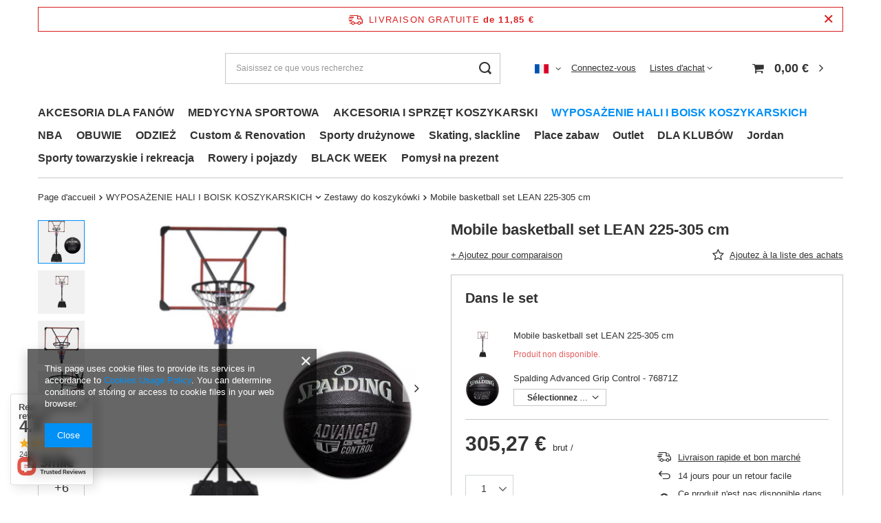

--- FILE ---
content_type: text/html; charset=utf-8
request_url: https://basketo.pl/product-fre-39194-Mobile-basketball-set-LEAN-225-305-cm.html
body_size: 44924
content:
<!DOCTYPE html>
<html lang="fr" class="--freeShipping --vat --gross " ><head><link rel="preload" as="image" fetchpriority="high" href="/hpeciai/21039635d9e50040cc019965701ea22c/fre_pm_Mobile-basketball-set-LEAN-225-305-cm-39194_2.jpg"><meta name="viewport" content="user-scalable=no, initial-scale = 1.0, maximum-scale = 1.0, width=device-width, viewport-fit=cover"><meta http-equiv="Content-Type" content="text/html; charset=utf-8"><meta http-equiv="X-UA-Compatible" content="IE=edge"><title>Mobile basketball set LEAN 225-305 cm - Basketo.pl</title><meta name="keywords" content="Mobile basketball set LEAN 225-305 cm  Wyposażenie hali i boisk koszykarskich Zestawy do koszykówki LEAN  Model LEAN regulowany 225-305 cm  6462   | WYPOSAŻENIE HALI I BOISK KOSZYKARSKICH \ Zestawy do koszykówki | Sklep koszykarski, Buty koszykarskie, do kosza, do koszykówki, Jordan, and1, spalding, k1x, stroje koszykarskie, koszulki nba, dresy koszykarskie, sklep dla koszykarzy, zestawy do koszykówki, kosze do koszykówki"><meta name="description" content=" "><link rel="icon" href="/gfx/fre/favicon.ico"><meta name="theme-color" content="#0090f6"><meta name="msapplication-navbutton-color" content="#0090f6"><meta name="apple-mobile-web-app-status-bar-style" content="#0090f6"><link rel="preload stylesheet" as="style" href="/gfx/fre/style.css.gzip?r=1737597024"><style>
							#photos_slider[data-skeleton] .photos__link:before {
								padding-top: calc(min((500/500 * 100%), 500px));
							}
							@media (min-width: 979px) {.photos__slider[data-skeleton] .photos__figure:not(.--nav):first-child .photos__link {
								max-height: 500px;
							}}
						</style><script>var app_shop={urls:{prefix:'data="/gfx/'.replace('data="', '')+'fre/',graphql:'/graphql/v1/'},vars:{meta:{viewportContent:'initial-scale = 1.0, maximum-scale = 5.0, width=device-width, viewport-fit=cover'},priceType:'gross',priceTypeVat:true,productDeliveryTimeAndAvailabilityWithBasket:false,geoipCountryCode:'US',fairShopLogo: { enabled: false, image: '/gfx/standards/safe_light.svg'},currency:{id:'EUR',symbol:'€',country:'eu',format:'###,##0.00',beforeValue:false,space:true,decimalSeparator:',',groupingSeparator:' '},language:{id:'fre',symbol:'fr',name:'French'},omnibus:{enabled:true,rebateCodeActivate:false,hidePercentageDiscounts:false,},},txt:{priceTypeText:' brut',},fn:{},fnrun:{},files:[],graphql:{}};const getCookieByName=(name)=>{const value=`; ${document.cookie}`;const parts = value.split(`; ${name}=`);if(parts.length === 2) return parts.pop().split(';').shift();return false;};if(getCookieByName('freeeshipping_clicked')){document.documentElement.classList.remove('--freeShipping');}if(getCookieByName('rabateCode_clicked')){document.documentElement.classList.remove('--rabateCode');}function hideClosedBars(){const closedBarsArray=JSON.parse(localStorage.getItem('closedBars'))||[];if(closedBarsArray.length){const styleElement=document.createElement('style');styleElement.textContent=`${closedBarsArray.map((el)=>`#${el}`).join(',')}{display:none !important;}`;document.head.appendChild(styleElement);}}hideClosedBars();</script><meta name="robots" content="index,follow"><meta name="rating" content="general"><meta name="Author" content="basketo.pl based on IdoSell - the best online selling solutions for your e-store (www.idosell.com/shop).">
<!-- Begin LoginOptions html -->

<style>
#client_new_social .service_item[data-name="service_Apple"]:before, 
#cookie_login_social_more .service_item[data-name="service_Apple"]:before,
.oscop_contact .oscop_login__service[data-service="Apple"]:before {
    display: block;
    height: 2.6rem;
    content: url('/gfx/standards/apple.svg?r=1743165583');
}
.oscop_contact .oscop_login__service[data-service="Apple"]:before {
    height: auto;
    transform: scale(0.8);
}
#client_new_social .service_item[data-name="service_Apple"]:has(img.service_icon):before,
#cookie_login_social_more .service_item[data-name="service_Apple"]:has(img.service_icon):before,
.oscop_contact .oscop_login__service[data-service="Apple"]:has(img.service_icon):before {
    display: none;
}
</style>

<!-- End LoginOptions html -->

<!-- Open Graph -->
<meta property="og:type" content="website"><meta property="og:url" content="https://basketo.pl/product-fre-39194-Mobile-basketball-set-LEAN-225-305-cm.html
"><meta property="og:title" content="Mobile basketball set LEAN 225-305 cm"><meta property="og:site_name" content="basketo.pl"><meta property="og:locale" content="fr_FR"><meta property="og:locale:alternate" content="pl_PL"><meta property="og:locale:alternate" content="en_GB"><meta property="og:locale:alternate" content="sk_SK"><meta property="og:locale:alternate" content="cs_CZ"><meta property="og:locale:alternate" content="de_DE"><meta property="og:locale:alternate" content="bg_BG"><meta property="og:image" content="https://basketo.pl/hpeciai/028edec278f33f495bdf3c514d2b1fbe/fre_pl_Mobile-basketball-set-LEAN-225-305-cm-39194_2.jpg"><meta property="og:image:width" content="500"><meta property="og:image:height" content="500"><link rel="manifest" href="https://basketo.pl/data/include/pwa/2/manifest.json?t=3"><meta name="apple-mobile-web-app-capable" content="yes"><meta name="apple-mobile-web-app-status-bar-style" content="black"><meta name="apple-mobile-web-app-title" content="basketo.pl"><link rel="apple-touch-icon" href="/data/include/pwa/2/icon-128.png"><link rel="apple-touch-startup-image" href="/data/include/pwa/2/logo-512.png" /><meta name="msapplication-TileImage" content="/data/include/pwa/2/icon-144.png"><meta name="msapplication-TileColor" content="#2F3BA2"><meta name="msapplication-starturl" content="/"><script type="application/javascript">var _adblock = true;</script><script async src="/data/include/advertising.js"></script><script type="application/javascript">var statusPWA = {
                online: {
                    txt: "Connected to the Internet",
                    bg: "#5fa341"
                },
                offline: {
                    txt: "No Internet connection",
                    bg: "#eb5467"
                }
            }</script><script async type="application/javascript" src="/ajax/js/pwa_online_bar.js?v=1&r=6"></script><script type="application/javascript" src="/ajax/js/webpush_subscription.js?v=1&r=4"></script><script type="application/javascript">WebPushHandler.publicKey = 'BF2iPsg+RISo/+boEmkcnJNO+GufCKB1/QlMyY4x4RGCsbE2hVuz4Be5bfLg8DpqGIZsy8TUebEqLT7S2qhKubY=';WebPushHandler.version = '1';WebPushHandler.setPermissionValue();</script><script >
window.dataLayer = window.dataLayer || [];
window.gtag = function gtag() {
dataLayer.push(arguments);
}
gtag('consent', 'default', {
'ad_storage': 'denied',
'analytics_storage': 'denied',
'ad_personalization': 'denied',
'ad_user_data': 'denied',
'wait_for_update': 500
});

gtag('set', 'ads_data_redaction', true);
</script><script  class='google_consent_mode_update'>
gtag('consent', 'update', {
'ad_storage': 'granted',
'analytics_storage': 'granted',
'ad_personalization': 'granted',
'ad_user_data': 'granted'
});
</script>
<!-- End Open Graph -->

<link rel="canonical" href="https://basketo.pl/product-fre-39194-Mobile-basketball-set-LEAN-225-305-cm.html" />
<link rel="alternate" hreflang="bg" href="https://basketo.pl/product-bul-39194-Zestaw-kosz-do-koszykowki-Mobilny-Stojak-Regulowany-Lean-Pilka-Spalding.html" />
<link rel="alternate" hreflang="cs" href="https://basketo.pl/product-cze-39194-Mobile-basketball-set-LEAN-225-305-cm.html" />
<link rel="alternate" hreflang="en" href="https://basketo.pl/product-eng-39194-Mobile-basketball-set-LEAN-225-305-cm.html" />
<link rel="alternate" hreflang="de" href="https://basketo.pl/product-ger-39194-Mobile-basketball-set-LEAN-225-305-cm.html" />
<link rel="alternate" hreflang="pl" href="https://basketo.pl/product-pol-39194-Zestaw-kosz-do-koszykowki-Mobilny-Stojak-Regulowany-Lean-Pilka-Spalding.html" />
<link rel="alternate" hreflang="sk" href="https://basketo.pl/product-slo-39194-Mobile-basketball-set-LEAN-225-305-cm.html" />
<link rel="alternate" hreflang="fr" href="https://basketo.pl/product-fre-39194-Mobile-basketball-set-LEAN-225-305-cm.html" />
                <!-- Global site tag (gtag.js) -->
                <script  async src="https://www.googletagmanager.com/gtag/js?id=G-FB7MWWCK1P"></script>
                <script >
                    window.dataLayer = window.dataLayer || [];
                    window.gtag = function gtag(){dataLayer.push(arguments);}
                    gtag('js', new Date());
                    
                    gtag('config', 'G-FB7MWWCK1P');

                </script>
                            <!-- Google Tag Manager -->
                    <script >(function(w,d,s,l,i){w[l]=w[l]||[];w[l].push({'gtm.start':
                    new Date().getTime(),event:'gtm.js'});var f=d.getElementsByTagName(s)[0],
                    j=d.createElement(s),dl=l!='dataLayer'?'&l='+l:'';j.async=true;j.src=
                    'https://www.googletagmanager.com/gtm.js?id='+i+dl;f.parentNode.insertBefore(j,f);
                    })(window,document,'script','dataLayer','GTM-KW9TQGV');</script>
            <!-- End Google Tag Manager -->
<!-- Begin additional html or js -->


<!--62|2|24-->
<script type="text/javascript">
app_shop.vars.ceoSize = false;
</script>

<!-- End additional html or js -->
<script>(function(w,d,s,i,dl){w._ceneo = w._ceneo || function () {
w._ceneo.e = w._ceneo.e || []; w._ceneo.e.push(arguments); };
w._ceneo.e = w._ceneo.e || [];dl=dl===undefined?"dataLayer":dl;
const f = d.getElementsByTagName(s)[0], j = d.createElement(s); j.defer = true;
j.src = "https://ssl.ceneo.pl/ct/v5/script.js?accountGuid=" + i + "&t=" +
Date.now() + (dl ? "&dl=" + dl : ""); f.parentNode.insertBefore(j, f);
})(window, document, "script", "0e7727bd-6003-4398-b8c6-28f9dae25531");</script>
                <script>
                if (window.ApplePaySession && window.ApplePaySession.canMakePayments()) {
                    var applePayAvailabilityExpires = new Date();
                    applePayAvailabilityExpires.setTime(applePayAvailabilityExpires.getTime() + 2592000000); //30 days
                    document.cookie = 'applePayAvailability=yes; expires=' + applePayAvailabilityExpires.toUTCString() + '; path=/;secure;'
                    var scriptAppleJs = document.createElement('script');
                    scriptAppleJs.src = "/ajax/js/apple.js?v=3";
                    if (document.readyState === "interactive" || document.readyState === "complete") {
                          document.body.append(scriptAppleJs);
                    } else {
                        document.addEventListener("DOMContentLoaded", () => {
                            document.body.append(scriptAppleJs);
                        });  
                    }
                } else {
                    document.cookie = 'applePayAvailability=no; path=/;secure;'
                }
                </script>
                <script>let paypalDate = new Date();
                    paypalDate.setTime(paypalDate.getTime() + 86400000);
                    document.cookie = 'payPalAvailability_EUR=-1; expires=' + paypalDate.getTime() + '; path=/; secure';
                </script></head><body><div id="container" class="projector_page container max-width-1200"><header class=" commercial_banner"><script class="ajaxLoad">app_shop.vars.vat_registered="true";app_shop.vars.currency_format="###,##0.00";app_shop.vars.currency_before_value=false;app_shop.vars.currency_space=true;app_shop.vars.symbol="€";app_shop.vars.id="EUR";app_shop.vars.baseurl="http://basketo.pl/";app_shop.vars.sslurl="https://basketo.pl/";app_shop.vars.curr_url="%2Fproduct-fre-39194-Mobile-basketball-set-LEAN-225-305-cm.html";var currency_decimal_separator=',';var currency_grouping_separator=' ';app_shop.vars.blacklist_extension=["exe","com","swf","js","php"];app_shop.vars.blacklist_mime=["application/javascript","application/octet-stream","message/http","text/javascript","application/x-deb","application/x-javascript","application/x-shockwave-flash","application/x-msdownload"];app_shop.urls.contact="/contact-fre.html";</script><div id="viewType" style="display:none"></div><div id="freeShipping" class="freeShipping"><span class="freeShipping__info">Livraison gratuite</span><strong class="freeShipping__val">
				de 
				11,85 €</strong><a href="" class="freeShipping__close"></a></div><div id="logo" class="d-flex align-items-center"><a href="" target=""><img src="" alt="" width="" height=""></a></div><form action="https://basketo.pl/search.php" method="get" id="menu_search" class="menu_search"><a href="#showSearchForm" class="menu_search__mobile"></a><div class="menu_search__block"><div class="menu_search__item --input"><input class="menu_search__input" type="text" name="text" autocomplete="off" placeholder="Saisissez ce que vous recherchez" aria-label="Saisissez ce que vous recherchez"><button class="menu_search__submit" type="submit" aria-label="Recherchez"></button></div><div class="menu_search__item --results search_result"></div></div></form><div id="menu_settings" class="align-items-center justify-content-center justify-content-lg-end"><div class="open_trigger"><span class="d-none d-md-inline-block flag flag_fre"></span><div class="menu_settings_wrapper d-md-none"><div class="menu_settings_inline"><div class="menu_settings_header">
								Langue et devise: 
							</div><div class="menu_settings_content"><span class="menu_settings_flag flag flag_fre"></span><strong class="menu_settings_value"><span class="menu_settings_language">fr</span><span> | </span><span class="menu_settings_currency">€</span></strong></div></div><div class="menu_settings_inline"><div class="menu_settings_header">
								Livraison à: 
							</div><div class="menu_settings_content"><strong class="menu_settings_value">Polska</strong></div></div></div><i class="icon-angle-down d-none d-md-inline-block"></i></div><form action="https://basketo.pl/settings.php" method="post"><ul><li><div class="form-group"><label class="menu_settings_lang_label">Langue</label><div class="radio"><label><input type="radio" name="lang" value="pol"><span class="flag flag_pol"></span><span>pl</span></label></div><div class="radio"><label><input type="radio" name="lang" value="eng"><span class="flag flag_eng"></span><span>en</span></label></div><div class="radio"><label><input type="radio" name="lang" value="slo"><span class="flag flag_slo"></span><span>sk</span></label></div><div class="radio"><label><input type="radio" name="lang" value="cze"><span class="flag flag_cze"></span><span>cs</span></label></div><div class="radio"><label><input type="radio" name="lang" checked value="fre"><span class="flag flag_fre"></span><span>fr</span></label></div><div class="radio"><label><input type="radio" name="lang" value="ger"><span class="flag flag_ger"></span><span>de</span></label></div><div class="radio"><label><input type="radio" name="lang" value="bul"><span class="flag flag_bul"></span><span>bg</span></label></div></div></li><li><div class="form-group"><label for="menu_settings_curr">Devise</label><div class="select-after"><select class="form-control" name="curr" id="menu_settings_curr"><option value="PLN">zł (1 € = 4.2192zł)
															</option><option value="EUR" selected>€</option><option value="GBP">£ (1 € = 0.8665£)
															</option><option value="USD">$ (1 € = 1.1608$)
															</option><option value="BGN">BGN (1 € = 1.9523BGN)
															</option><option value="RON">RON (1 € = 5.0901RON)
															</option><option value="HUF">Ft (1 € = 3.8595Ft)
															</option></select></div></div><div class="form-group"><label for="menu_settings_country">Livraison à</label><div class="select-after"><select class="form-control" name="country" id="menu_settings_country"><option value="1143020016">Austria</option><option value="1143020022">Belgia</option><option value="1143020027">Białoruś</option><option value="1143020029">Bośnia i Hercegowina</option><option value="1143020033">Bułgaria</option><option value="1143020037">Chiny</option><option value="1143020038">Chorwacja</option><option value="1143020101">Colombia</option><option value="1143020041">Czechy</option><option value="1143020042">Dania</option><option value="1143020051">Estonia</option><option value="1143020056">Finlandia</option><option value="1143020057">France</option><option value="1143020143">Germany</option><option value="1143020062">Greece</option><option value="1143020076">Holandia</option><option value="1143020083">Ireland</option><option value="1143020220">Italy</option><option value="1143020095">Kanada</option><option value="1143020116">Litwa</option><option value="1143020118">Łotwa</option><option value="1143020117">Luksemburg</option><option value="1143020133">Meksyk</option><option value="1143020149">Norway</option><option selected value="1143020003">Polska</option><option value="1143020163">Portugal</option><option value="1143020169">Rumunia</option><option value="1170044700">Serbia</option><option value="1143020182">Słowacja</option><option value="1143020183">Słowenia</option><option value="1143020075">Spain</option><option value="1143020192">Szwajcaria</option><option value="1143020193">Szwecja</option><option value="1143020218">UK</option><option value="1143020210">Ukraina</option><option value="1143020186">USA</option><option value="1143020215">Watykan</option><option value="1143020217">Węgry</option></select></div></div></li><li class="buttons"><button class="btn --solid --large" type="submit">
								Appliquez les changements
							</button></li></ul></form><div id="menu_additional"><a class="account_link" href="https://basketo.pl/login.php">Connectez-vous</a><div class="shopping_list_top" data-empty="true"><a href="https://basketo.pl/fr/shoppinglist/" class="wishlist_link slt_link --empty">Listes d'achat</a><div class="slt_lists"><ul class="slt_lists__nav"><li class="slt_lists__nav_item" data-list_skeleton="true" data-list_id="true" data-shared="true"><a class="slt_lists__nav_link" data-list_href="true"><span class="slt_lists__nav_name" data-list_name="true"></span><span class="slt_lists__count" data-list_count="true">0</span></a></li><li class="slt_lists__nav_item --empty"><a class="slt_lists__nav_link --empty" href="https://basketo.pl/fr/shoppinglist/"><span class="slt_lists__nav_name" data-list_name="true">Liste d'achats</span><span class="slt_lists__count" data-list_count="true">0</span></a></li></ul></div></div></div></div><div class="shopping_list_top_mobile d-none" data-empty="true"><a href="https://basketo.pl/fr/shoppinglist/" class="sltm_link --empty"></a></div><div id="menu_basket" class="topBasket --skeleton"><a class="topBasket__sub" href="/basketedit.php"><span class="badge badge-info"></span><strong class="topBasket__price">0,00 €</strong></a><div class="topBasket__details --products" style="display: none;"><div class="topBasket__block --labels"><label class="topBasket__item --name">Produit</label><label class="topBasket__item --sum">Quantité</label><label class="topBasket__item --prices">Prix</label></div><div class="topBasket__block --products"></div></div><div class="topBasket__details --shipping" style="display: none;"><span class="topBasket__name">Frais de livraison de</span><span id="shipppingCost"></span></div><script>
						app_shop.vars.cache_html = true;
					</script></div><nav id="menu_categories" class="wide"><button type="button" class="navbar-toggler" aria-label="Menu"><i class="icon-reorder"></i></button><div class="navbar-collapse" id="menu_navbar"><ul class="navbar-nav mx-md-n2"><li class="nav-item"><a  href="/fre_m_AKCESORIA-DLA-FANOW-222.html" target="_self" title="AKCESORIA DLA FANÓW" class="nav-link" >AKCESORIA DLA FANÓW</a><ul class="navbar-subnav"><li class="nav-item empty"><a  href="/fre_m_AKCESORIA-DLA-FANOW_Gadzety-koszykarskie-226.html" target="_self" title="Gadżety koszykarskie" class="nav-link" >Gadżety koszykarskie</a></li><li class="nav-item empty"><a  href="/fre_m_AKCESORIA-DLA-FANOW_Akcesoria-NBA-407.html" target="_self" title="Akcesoria NBA" class="nav-link" >Akcesoria NBA</a></li></ul></li><li class="nav-item"><a  href="/fre_m_MEDYCYNA-SPORTOWA-265.html" target="_self" title="MEDYCYNA SPORTOWA" class="nav-link" >MEDYCYNA SPORTOWA</a><ul class="navbar-subnav"><li class="nav-item"><a  href="/fre_m_MEDYCYNA-SPORTOWA_Stabilizatory-i-ortezy-280.html" target="_self" title="Stabilizatory i ortezy" class="nav-link" >Stabilizatory i ortezy</a><ul class="navbar-subsubnav"><li class="nav-item"><a  href="/fre_m_MEDYCYNA-SPORTOWA_Stabilizatory-i-ortezy_Stabilizatory-kostki-308.html" target="_self" title="Stabilizatory kostki" class="nav-link" >Stabilizatory kostki</a></li><li class="nav-item"><a  href="/fre_m_MEDYCYNA-SPORTOWA_Stabilizatory-i-ortezy_Stabilizatory-kolana-309.html" target="_self" title="Stabilizatory kolana" class="nav-link" >Stabilizatory kolana</a></li><li class="nav-item"><a  href="/fre_m_MEDYCYNA-SPORTOWA_Stabilizatory-i-ortezy_Stabilizatory-nadgarstka-310.html" target="_self" title="Stabilizatory nadgarstka" class="nav-link" >Stabilizatory nadgarstka</a></li><li class="nav-item"><a  href="/fre_m_MEDYCYNA-SPORTOWA_Stabilizatory-i-ortezy_Stabilizatory-plecow-311.html" target="_self" title="Stabilizatory pleców" class="nav-link" >Stabilizatory pleców</a></li><li class="nav-item"><a  href="/fre_m_MEDYCYNA-SPORTOWA_Stabilizatory-i-ortezy_Stabilizatory-lokci-312.html" target="_self" title="Stabilizatory łokci" class="nav-link" >Stabilizatory łokci</a></li><li class="nav-item"><a  href="/fre_m_MEDYCYNA-SPORTOWA_Stabilizatory-i-ortezy_Stabilizator-barku-313.html" target="_self" title="Stabilizator barku" class="nav-link" >Stabilizator barku</a></li><li class="nav-item"><a  href="/fre_m_MEDYCYNA-SPORTOWA_Stabilizatory-i-ortezy_Temblak-1198.html" target="_self" title="Temblak" class="nav-link" >Temblak</a></li></ul></li><li class="nav-item empty"><a  href="/fre_m_MEDYCYNA-SPORTOWA_Torby-medyczne-2436.html" target="_self" title="Torby medyczne" class="nav-link" >Torby medyczne</a></li><li class="nav-item empty"><a  href="/fre_m_MEDYCYNA-SPORTOWA_Ochraniacze-281.html" target="_self" title="Ochraniacze" class="nav-link" >Ochraniacze</a></li><li class="nav-item empty"><a  href="/fre_m_MEDYCYNA-SPORTOWA_Apteczki-medyczne-282.html" target="_self" title="Apteczki medyczne" class="nav-link" >Apteczki medyczne</a></li><li class="nav-item empty"><a  href="/fre_m_MEDYCYNA-SPORTOWA_Terapia-zimnem-Krioterapia-425.html" target="_self" title="Terapia zimnem Krioterapia" class="nav-link" >Terapia zimnem Krioterapia</a></li><li class="nav-item empty"><a  href="/fre_m_MEDYCYNA-SPORTOWA_Skarpety-i-opaski-kompresyjne-1239.html" target="_self" title="Skarpety i opaski kompresyjne" class="nav-link" >Skarpety i opaski kompresyjne</a></li><li class="nav-item"><a  href="/fre_m_MEDYCYNA-SPORTOWA_URZADZENIA-MEDYCZNE-1229.html" target="_self" title="URZĄDZENIA MEDYCZNE" class="nav-link" >URZĄDZENIA MEDYCZNE</a><ul class="navbar-subsubnav"><li class="nav-item"><a  href="/fre_m_MEDYCYNA-SPORTOWA_URZADZENIA-MEDYCZNE_Tlenoterapia-1900.html" target="_self" title="Tlenoterapia" class="nav-link" >Tlenoterapia</a></li></ul></li></ul></li><li class="nav-item"><a  href="/fre_m_AKCESORIA-I-SPRZET-KOSZYKARSKI-266.html" target="_self" title="AKCESORIA I SPRZĘT KOSZYKARSKI" class="nav-link" >AKCESORIA I SPRZĘT KOSZYKARSKI</a><ul class="navbar-subnav"><li class="nav-item"><a  href="/fre_m_AKCESORIA-I-SPRZET-KOSZYKARSKI_Akcesoria-sedziowskie-283.html" target="_self" title="Akcesoria sędziowskie" class="nav-link" >Akcesoria sędziowskie</a><ul class="navbar-subsubnav"><li class="nav-item"><a  href="/fre_m_AKCESORIA-I-SPRZET-KOSZYKARSKI_Akcesoria-sedziowskie_Choragiewki-2441.html" target="_self" title="Chorągiewki" class="nav-link" >Chorągiewki</a></li></ul></li><li class="nav-item"><a  href="/fre_m_AKCESORIA-I-SPRZET-KOSZYKARSKI_Dom-i-Ogrod-2430.html" target="_self" title="Dom i Ogród" class="nav-link" >Dom i Ogród</a><ul class="navbar-subsubnav"><li class="nav-item"><a  href="/fre_m_AKCESORIA-I-SPRZET-KOSZYKARSKI_Dom-i-Ogrod_AGD-2431.html" target="_self" title="AGD" class="nav-link" >AGD</a></li></ul></li><li class="nav-item"><a  href="/fre_m_AKCESORIA-I-SPRZET-KOSZYKARSKI_Fitness-305.html" target="_self" title="Fitness" class="nav-link" >Fitness</a><ul class="navbar-subsubnav"><li class="nav-item"><a  href="/fre_m_AKCESORIA-I-SPRZET-KOSZYKARSKI_Fitness_Maty-i-Materace-454.html" target="_self" title="Maty i Materace" class="nav-link" >Maty i Materace</a></li><li class="nav-item"><a  href="/fre_m_AKCESORIA-I-SPRZET-KOSZYKARSKI_Fitness_Pasy-i-Opaski-458.html" target="_self" title="Pasy i Opaski" class="nav-link" >Pasy i Opaski</a></li><li class="nav-item"><a  href="/fre_m_AKCESORIA-I-SPRZET-KOSZYKARSKI_Fitness_Pilates-i-Joga-460.html" target="_self" title="Pilates i Joga" class="nav-link" >Pilates i Joga</a></li><li class="nav-item"><a  href="/fre_m_AKCESORIA-I-SPRZET-KOSZYKARSKI_Fitness_Skakanki-467.html" target="_self" title="Skakanki" class="nav-link" >Skakanki</a></li><li class="nav-item"><a  href="/fre_m_AKCESORIA-I-SPRZET-KOSZYKARSKI_Fitness_Wioslarze-475.html" target="_self" title="Wioślarze" class="nav-link" >Wioślarze</a></li></ul></li><li class="nav-item empty"><a  href="/fre_m_AKCESORIA-I-SPRZET-KOSZYKARSKI_Akcesoria-i-sprzet-meczowy-284.html" target="_self" title="Akcesoria i sprzęt meczowy" class="nav-link" >Akcesoria i sprzęt meczowy</a></li><li class="nav-item"><a  href="/fre_m_AKCESORIA-I-SPRZET-KOSZYKARSKI_PILKI-264.html" target="_self" title="PIŁKI " class="nav-link" >PIŁKI </a><ul class="navbar-subsubnav"><li class="nav-item"><a  href="/fre_m_AKCESORIA-I-SPRZET-KOSZYKARSKI_PILKI-_PILKI-DO-KOSZYKOWKI-NA-HALE-275.html" target="_self" title="PIŁKI DO KOSZYKÓWKI NA HALE" class="nav-link" >PIŁKI DO KOSZYKÓWKI NA HALE</a></li><li class="nav-item"><a  href="/fre_m_AKCESORIA-I-SPRZET-KOSZYKARSKI_PILKI-_PILKI-DO-KOSZYKOWKI-UNIWERSALNE-276.html" target="_self" title="PIŁKI DO KOSZYKÓWKI UNIWERSALNE" class="nav-link" >PIŁKI DO KOSZYKÓWKI UNIWERSALNE</a></li><li class="nav-item"><a  href="/fre_m_AKCESORIA-I-SPRZET-KOSZYKARSKI_PILKI-_PILKI-DO-KOSZYKOWKI-KOLEKCJONERSKIE-277.html" target="_self" title="PIŁKI DO KOSZYKÓWKI KOLEKCJONERSKIE" class="nav-link" >PIŁKI DO KOSZYKÓWKI KOLEKCJONERSKIE</a></li><li class="nav-item"><a  href="/fre_m_AKCESORIA-I-SPRZET-KOSZYKARSKI_PILKI-_PILKI-STREETBALL-NA-ZEWNATRZ-OUTDOOR-278.html" target="_self" title="PIŁKI STREETBALL NA ZEWNĄTRZ OUTDOOR" class="nav-link" >PIŁKI STREETBALL NA ZEWNĄTRZ OUTDOOR</a></li><li class="nav-item"><a  href="/fre_m_AKCESORIA-I-SPRZET-KOSZYKARSKI_PILKI-_POMPKI-DO-PILEK-279.html" target="_self" title="POMPKI DO PIŁEK" class="nav-link" >POMPKI DO PIŁEK</a></li></ul></li><li class="nav-item"><a  href="/fre_m_AKCESORIA-I-SPRZET-KOSZYKARSKI_Silownia-476.html" target="_self" title="Siłownia" class="nav-link" >Siłownia</a><ul class="navbar-subsubnav"><li class="nav-item"><a  href="/fre_m_AKCESORIA-I-SPRZET-KOSZYKARSKI_Silownia_Hantle-i-Odwazniki-481.html" target="_self" title="Hantle i Odważniki" class="nav-link" >Hantle i Odważniki</a></li><li class="nav-item"><a  href="/fre_m_AKCESORIA-I-SPRZET-KOSZYKARSKI_Silownia_Obciazenia-483.html" target="_self" title="Obciążenia" class="nav-link" >Obciążenia</a></li><li class="nav-item"><a  href="/fre_m_AKCESORIA-I-SPRZET-KOSZYKARSKI_Silownia_Trening-fitness-1992.html" target="_self" title="Trening fitness" class="nav-link" >Trening fitness</a></li></ul></li><li class="nav-item empty"><a  href="/fre_m_AKCESORIA-I-SPRZET-KOSZYKARSKI_Plotki-882.html" target="_self" title="Płotki" class="nav-link" >Płotki</a></li><li class="nav-item"><a  href="/fre_m_AKCESORIA-I-SPRZET-KOSZYKARSKI_Torby-i-plecaki-285.html" target="_self" title="Torby i plecaki" class="nav-link" >Torby i plecaki</a><ul class="navbar-subsubnav more"><li class="nav-item"><a  href="/fre_m_AKCESORIA-I-SPRZET-KOSZYKARSKI_Torby-i-plecaki_Plecaki-szkolne-i-sportowe-2008.html" target="_self" title="Plecaki szkolne i sportowe" class="nav-link" >Plecaki szkolne i sportowe</a></li><li class="nav-item"><a  href="/fre_m_AKCESORIA-I-SPRZET-KOSZYKARSKI_Torby-i-plecaki_Plecaki-Turystyczne-2422.html" target="_self" title="Plecaki Turystyczne" class="nav-link" >Plecaki Turystyczne</a></li><li class="nav-item"><a  href="/fre_m_AKCESORIA-I-SPRZET-KOSZYKARSKI_Torby-i-plecaki_Torebki-2433.html" target="_self" title="Torebki" class="nav-link" >Torebki</a></li><li class="nav-item"><a  href="/fre_m_AKCESORIA-I-SPRZET-KOSZYKARSKI_Torby-i-plecaki_Walizki-i-Torby-podrozne-2426.html" target="_self" title="Walizki i Torby podróżne" class="nav-link" >Walizki i Torby podróżne</a></li><li class="nav-item"><a  href="/fre_m_AKCESORIA-I-SPRZET-KOSZYKARSKI_Torby-i-plecaki_Zestawy-szkolne-2434.html" target="_self" title="Zestawy szkolne" class="nav-link" >Zestawy szkolne</a></li><li class="nav-item"><a  href="/fre_m_AKCESORIA-I-SPRZET-KOSZYKARSKI_Torby-i-plecaki_Torby-sportowe-treningowe-2009.html" target="_self" title="Torby sportowe treningowe" class="nav-link" >Torby sportowe treningowe</a></li><li class="nav-item"><a  href="/fre_m_AKCESORIA-I-SPRZET-KOSZYKARSKI_Torby-i-plecaki_Piorniki-2399.html" target="_self" title="Piórniki" class="nav-link" >Piórniki</a></li><li class="nav-item"><a  href="/fre_m_AKCESORIA-I-SPRZET-KOSZYKARSKI_Torby-i-plecaki_Worki-sportowe-2401.html" target="_self" title="Worki sportowe" class="nav-link" >Worki sportowe</a></li><li class="nav-item"><a  href="/fre_m_AKCESORIA-I-SPRZET-KOSZYKARSKI_Torby-i-plecaki_Sniadaniowki-2404.html" target="_self" title="Śniadaniówki" class="nav-link" >Śniadaniówki</a></li><li class="nav-item"><a  href="/fre_m_AKCESORIA-I-SPRZET-KOSZYKARSKI_Torby-i-plecaki_Saszetki-nerki-663.html" target="_self" title="Saszetki - nerki" class="nav-link" >Saszetki - nerki</a></li><li class="nav-item"><a  href="/fre_m_AKCESORIA-I-SPRZET-KOSZYKARSKI_Torby-i-plecaki_Torby-meskie-2448.html" target="_self" title="Torby męskie" class="nav-link" >Torby męskie</a></li><li class="nav-item --extend"><a href="" class="nav-link" txt_alt="- Faire défiler vers le bas">+ Déroulez</a></li></ul></li><li class="nav-item"><a  href="/fre_m_AKCESORIA-I-SPRZET-KOSZYKARSKI_Akcesoria-trenerskie-286.html" target="_self" title="Akcesoria trenerskie" class="nav-link" >Akcesoria trenerskie</a><ul class="navbar-subsubnav"><li class="nav-item"><a  href="/fre_m_AKCESORIA-I-SPRZET-KOSZYKARSKI_Akcesoria-trenerskie_Tablice-taktyczne-1854.html" target="_self" title="Tablice taktyczne" class="nav-link" >Tablice taktyczne</a></li></ul></li><li class="nav-item"><a  href="/fre_m_AKCESORIA-I-SPRZET-KOSZYKARSKI_Sprzet-i-akcesoria-treningowe-287.html" target="_self" title="Sprzęt i akcesoria treningowe" class="nav-link" >Sprzęt i akcesoria treningowe</a><ul class="navbar-subsubnav"><li class="nav-item"><a  href="/fre_m_AKCESORIA-I-SPRZET-KOSZYKARSKI_Sprzet-i-akcesoria-treningowe_Drabinki-1345.html" target="_self" title="Drabinki" class="nav-link" >Drabinki</a></li><li class="nav-item"><a  href="/fre_m_AKCESORIA-I-SPRZET-KOSZYKARSKI_Sprzet-i-akcesoria-treningowe_Pacholki-885.html" target="_self" title="Pachołki" class="nav-link" >Pachołki</a></li><li class="nav-item"><a  href="/fre_m_AKCESORIA-I-SPRZET-KOSZYKARSKI_Sprzet-i-akcesoria-treningowe_Plotki-1424.html" target="_self" title="Płotki" class="nav-link" >Płotki</a></li><li class="nav-item"><a  href="/fre_m_AKCESORIA-I-SPRZET-KOSZYKARSKI_Sprzet-i-akcesoria-treningowe_Akcesoria-1344.html" target="_self" title="Akcesoria" class="nav-link" >Akcesoria</a></li><li class="nav-item"><a  href="/fre_m_AKCESORIA-I-SPRZET-KOSZYKARSKI_Sprzet-i-akcesoria-treningowe_Dryblerki-1842.html" target="_self" title="Dryblerki" class="nav-link" >Dryblerki</a></li></ul></li><li class="nav-item empty"><a  href="/fre_m_AKCESORIA-I-SPRZET-KOSZYKARSKI_Zestawy-koszykarskie-dla-dzieci-491.html" target="_self" title="Zestawy koszykarskie dla dzieci" class="nav-link" >Zestawy koszykarskie dla dzieci</a></li><li class="nav-item empty"><a  href="/fre_m_AKCESORIA-I-SPRZET-KOSZYKARSKI_Portfele-1676.html" target="_self" title="Portfele" class="nav-link" >Portfele</a></li><li class="nav-item empty"><a  href="/fre_m_AKCESORIA-I-SPRZET-KOSZYKARSKI_Okulary-przeciwsloneczne-1841.html" target="_self" title="Okulary przeciwsłoneczne" class="nav-link" >Okulary przeciwsłoneczne</a></li><li class="nav-item empty"><a  href="/fre_m_AKCESORIA-I-SPRZET-KOSZYKARSKI_Zegarki-1843.html" target="_self" title="Zegarki" class="nav-link" >Zegarki</a></li><li class="nav-item empty"><a  href="/fre_m_AKCESORIA-I-SPRZET-KOSZYKARSKI_Akcesoria-turystyczne-2393.html" target="_self" title="Akcesoria turystyczne" class="nav-link" >Akcesoria turystyczne</a></li><li class="nav-item empty"><a  href="/fre_m_AKCESORIA-I-SPRZET-KOSZYKARSKI_Karty-podarunkowe-2451.html" target="_self" title="Karty podarunkowe" class="nav-link" >Karty podarunkowe</a></li></ul></li><li class="nav-item active"><a  href="/fre_m_WYPOSAZENIE-HALI-I-BOISK-KOSZYKARSKICH-267.html" target="_self" title="WYPOSAŻENIE HALI I BOISK KOSZYKARSKICH" class="nav-link active" >WYPOSAŻENIE HALI I BOISK KOSZYKARSKICH</a><ul class="navbar-subnav"><li class="nav-item empty"><a  href="/fre_m_WYPOSAZENIE-HALI-I-BOISK-KOSZYKARSKICH_Obrecze-do-koszykowki-298.html" target="_self" title="Obręcze do koszykówki" class="nav-link" >Obręcze do koszykówki</a></li><li class="nav-item active empty"><a  href="/fre_m_WYPOSAZENIE-HALI-I-BOISK-KOSZYKARSKICH_Zestawy-do-koszykowki-299.html" target="_self" title="Zestawy do koszykówki" class="nav-link active" >Zestawy do koszykówki</a></li><li class="nav-item empty"><a  href="/fre_m_WYPOSAZENIE-HALI-I-BOISK-KOSZYKARSKICH_Siatki-do-koszy-300.html" target="_self" title="Siatki do koszy" class="nav-link" >Siatki do koszy</a></li><li class="nav-item empty"><a  href="/fre_m_WYPOSAZENIE-HALI-I-BOISK-KOSZYKARSKICH_Oslony-zabezpieczenia-do-koszy-301.html" target="_self" title="Osłony - zabezpieczenia do koszy" class="nav-link" >Osłony - zabezpieczenia do koszy</a></li><li class="nav-item empty"><a  href="/fre_m_WYPOSAZENIE-HALI-I-BOISK-KOSZYKARSKICH_Tablice-do-koszykowki-302.html" target="_self" title="Tablice do koszykówki" class="nav-link" >Tablice do koszykówki</a></li><li class="nav-item empty"><a  href="/fre_m_WYPOSAZENIE-HALI-I-BOISK-KOSZYKARSKICH_Zestawy-Kosze-najazdowe-303.html" target="_self" title="Zestawy Kosze najazdowe" class="nav-link" >Zestawy Kosze najazdowe</a></li><li class="nav-item empty"><a  href="/fre_m_WYPOSAZENIE-HALI-I-BOISK-KOSZYKARSKICH_Wozki-na-pilki-304.html" target="_self" title="Wóżki na piłki" class="nav-link" >Wóżki na piłki</a></li><li class="nav-item empty"><a  href="/fre_m_WYPOSAZENIE-HALI-I-BOISK-KOSZYKARSKICH_Tablice-wynikow-653.html" target="_self" title="Tablice wyników" class="nav-link" >Tablice wyników</a></li><li class="nav-item empty"><a  href="/fre_m_WYPOSAZENIE-HALI-I-BOISK-KOSZYKARSKICH_Bramki-675.html" target="_self" title="Bramki" class="nav-link" >Bramki</a></li><li class="nav-item empty"><a  href="/fre_m_WYPOSAZENIE-HALI-I-BOISK-KOSZYKARSKICH_Stojaki-889.html" target="_self" title="Stojaki" class="nav-link" >Stojaki</a></li><li class="nav-item empty"><a  href="/fre_m_WYPOSAZENIE-HALI-I-BOISK-KOSZYKARSKICH_Pilkochwyty-1174.html" target="_self" title="Piłkochwyty" class="nav-link" >Piłkochwyty</a></li><li class="nav-item empty"><a  href="/fre_m_WYPOSAZENIE-HALI-I-BOISK-KOSZYKARSKICH_Akcesoria-1178.html" target="_self" title="Akcesoria" class="nav-link" >Akcesoria</a></li><li class="nav-item empty"><a  href="/fre_m_WYPOSAZENIE-HALI-I-BOISK-KOSZYKARSKICH_WYNAJEM-SPRZETU-KOSZYKARSKIEGO-ZESTAWOW-577.html" target="_self" title="WYNAJEM SPRZĘTU KOSZYKARSKIEGO ZESTAWÓW" class="nav-link" >WYNAJEM SPRZĘTU KOSZYKARSKIEGO ZESTAWÓW</a></li><li class="nav-item empty"><a  href="/fre_m_WYPOSAZENIE-HALI-I-BOISK-KOSZYKARSKICH_NAWIERZCHNIE-SPORTOWE-NA-BOISKA-ORLIKI-578.html" target="_self" title="NAWIERZCHNIE SPORTOWE NA BOISKA/ORLIKI" class="nav-link" >NAWIERZCHNIE SPORTOWE NA BOISKA/ORLIKI</a></li><li class="nav-item empty"><a  href="/fre_m_WYPOSAZENIE-HALI-I-BOISK-KOSZYKARSKICH_Slupki-do-siatkowki-1857.html" target="_self" title="Słupki do siatkówki" class="nav-link" >Słupki do siatkówki</a></li><li class="nav-item empty"><a  href="/fre_m_WYPOSAZENIE-HALI-I-BOISK-KOSZYKARSKICH_Slupki-do-tenisa-ziemnego-1884.html" target="_self" title="Słupki do tenisa ziemnego" class="nav-link" >Słupki do tenisa ziemnego</a></li><li class="nav-item"><a  href="/fre_m_WYPOSAZENIE-HALI-I-BOISK-KOSZYKARSKICH_Urzadzenia-do-treningow-1885.html" target="_self" title="Urządzenia do treningów" class="nav-link" >Urządzenia do treningów</a><ul class="navbar-subsubnav"><li class="nav-item"><a  href="/fre_m_WYPOSAZENIE-HALI-I-BOISK-KOSZYKARSKICH_Urzadzenia-do-treningow_Urzadzenia-do-podawania-pilek-1886.html" target="_self" title="Urządzenia do podawania piłek" class="nav-link" >Urządzenia do podawania piłek</a></li></ul></li><li class="nav-item empty"><a  href="/fre_m_WYPOSAZENIE-HALI-I-BOISK-KOSZYKARSKICH_Boiska-przydomowe-2454.html" target="_self" title="Boiska przydomowe" class="nav-link" >Boiska przydomowe</a></li></ul></li><li class="nav-item"><a  href="/fre_m_NBA-1674.html" target="_self" title="NBA" class="nav-link" >NBA</a><ul class="navbar-subnav"><li class="nav-item empty"><a  href="/fre_m_NBA_Koszulki-NBA-1737.html" target="_self" title="Koszulki NBA" class="nav-link" >Koszulki NBA</a></li><li class="nav-item empty"><a  href="/fre_m_NBA_Atlanta-Hawks-1706.html" target="_self" title="Atlanta Hawks" class="nav-link" >Atlanta Hawks</a></li><li class="nav-item empty"><a  href="/fre_m_NBA_Boston-Celtics-1707.html" target="_self" title="Boston Celtics" class="nav-link" >Boston Celtics</a></li><li class="nav-item empty"><a  href="/fre_m_NBA_Brooklyn-Nets-1708.html" target="_self" title="Brooklyn Nets" class="nav-link" >Brooklyn Nets</a></li><li class="nav-item empty"><a  href="/fre_m_NBA_Charlotte-Hornets-1709.html" target="_self" title="Charlotte Hornets" class="nav-link" >Charlotte Hornets</a></li><li class="nav-item empty"><a  href="/fre_m_NBA_Chicago-Bulls-1710.html" target="_self" title="Chicago Bulls" class="nav-link" >Chicago Bulls</a></li><li class="nav-item empty"><a  href="/fre_m_NBA_Cleveland-Cavaliers-1711.html" target="_self" title="Cleveland Cavaliers" class="nav-link" >Cleveland Cavaliers</a></li><li class="nav-item empty"><a  href="/fre_m_NBA_Dallas-Mavericks-1712.html" target="_self" title="Dallas Mavericks" class="nav-link" >Dallas Mavericks</a></li><li class="nav-item empty"><a  href="/fre_m_NBA_Denver-Nuggets-1713.html" target="_self" title="Denver Nuggets" class="nav-link" >Denver Nuggets</a></li><li class="nav-item empty"><a  href="/fre_m_NBA_Detroit-Pistons-1714.html" target="_self" title="Detroit Pistons" class="nav-link" >Detroit Pistons</a></li><li class="nav-item empty"><a  href="/fre_m_NBA_Golden-State-Warriors-1715.html" target="_self" title="Golden State Warriors" class="nav-link" >Golden State Warriors</a></li><li class="nav-item empty"><a  href="/fre_m_NBA_Houston-Rockets-1716.html" target="_self" title="Houston Rockets" class="nav-link" >Houston Rockets</a></li><li class="nav-item empty"><a  href="/fre_m_NBA_Indiana-Pacers-1717.html" target="_self" title="Indiana Pacers" class="nav-link" >Indiana Pacers</a></li><li class="nav-item empty"><a  href="/fre_m_NBA_Los-Angeles-Clippers-1718.html" target="_self" title="Los Angeles Clippers" class="nav-link" >Los Angeles Clippers</a></li><li class="nav-item empty"><a  href="/fre_m_NBA_Los-Angeles-Lakers-1719.html" target="_self" title="Los Angeles Lakers" class="nav-link" >Los Angeles Lakers</a></li><li class="nav-item empty"><a  href="/fre_m_NBA_Miami-Heat-1721.html" target="_self" title="Miami Heat" class="nav-link" >Miami Heat</a></li><li class="nav-item empty"><a  href="/fre_m_NBA_Milwaukee-Bucks-1722.html" target="_self" title="Milwaukee Bucks" class="nav-link" >Milwaukee Bucks</a></li><li class="nav-item empty"><a  href="/fre_m_NBA_Minnesota-Timberwolves-1723.html" target="_self" title="Minnesota Timberwolves" class="nav-link" >Minnesota Timberwolves</a></li><li class="nav-item empty"><a  href="/fre_m_NBA_New-Orleans-Pelicans-1724.html" target="_self" title="New Orleans Pelicans" class="nav-link" >New Orleans Pelicans</a></li><li class="nav-item empty"><a  href="/fre_m_NBA_New-York-Knicks-1725.html" target="_self" title="New York Knicks" class="nav-link" >New York Knicks</a></li><li class="nav-item empty"><a  href="/fre_m_NBA_Orlando-Magic-1727.html" target="_self" title="Orlando Magic" class="nav-link" >Orlando Magic</a></li><li class="nav-item empty"><a  href="/fre_m_NBA_Philadelphia-76ers-1728.html" target="_self" title="Philadelphia 76ers" class="nav-link" >Philadelphia 76ers</a></li><li class="nav-item empty"><a  href="/fre_m_NBA_Phoenix-Suns-1729.html" target="_self" title="Phoenix Suns" class="nav-link" >Phoenix Suns</a></li><li class="nav-item empty"><a  href="/fre_m_NBA_Portland-Trail-Blazers-1730.html" target="_self" title="Portland Trail Blazers" class="nav-link" >Portland Trail Blazers</a></li><li class="nav-item empty"><a  href="/fre_m_NBA_Sacramento-Kings-1731.html" target="_self" title="Sacramento Kings" class="nav-link" >Sacramento Kings</a></li><li class="nav-item empty"><a  href="/fre_m_NBA_San-Antonio-Spurs-1732.html" target="_self" title="San Antonio Spurs" class="nav-link" >San Antonio Spurs</a></li><li class="nav-item empty"><a  href="/fre_m_NBA_Seattle-SuperSonics-1733.html" target="_self" title="Seattle SuperSonics" class="nav-link" >Seattle SuperSonics</a></li><li class="nav-item empty"><a  href="/fre_m_NBA_Toronto-Raptors-1734.html" target="_self" title="Toronto Raptors" class="nav-link" >Toronto Raptors</a></li><li class="nav-item empty"><a  href="/fre_m_NBA_Utah-Jazz-1735.html" target="_self" title="Utah Jazz" class="nav-link" >Utah Jazz</a></li><li class="nav-item empty"><a  href="/fre_m_NBA_Washington-Wizards-1736.html" target="_self" title="Washington Wizards" class="nav-link" >Washington Wizards</a></li></ul></li><li class="nav-item"><a  href="/fre_m_OBUWIE-223.html" target="_self" title="OBUWIE " class="nav-link" >OBUWIE </a><ul class="navbar-subnav"><li class="nav-item"><a  href="/fre_m_OBUWIE-_DO-KOSZYKOWKI-227.html" target="_self" title="DO KOSZYKÓWKI" class="nav-link" >DO KOSZYKÓWKI</a><ul class="navbar-subsubnav"><li class="nav-item"><a  href="/fre_m_OBUWIE-_DO-KOSZYKOWKI_BUTY-DO-KOSZYKOWKI-AIR-JORDAN-429.html" target="_self" title="BUTY DO KOSZYKÓWKI AIR JORDAN" class="nav-link" >BUTY DO KOSZYKÓWKI AIR JORDAN</a></li><li class="nav-item"><a  href="/fre_m_OBUWIE-_DO-KOSZYKOWKI_BUTY-DO-KOSZYKOWKI-NIKE-563.html" target="_self" title="BUTY DO KOSZYKÓWKI NIKE" class="nav-link" >BUTY DO KOSZYKÓWKI NIKE</a></li><li class="nav-item"><a  href="/fre_m_OBUWIE-_DO-KOSZYKOWKI_BUTY-DO-KOSZYKOWKI-ADIDAS-565.html" target="_self" title="BUTY DO KOSZYKÓWKI ADIDAS" class="nav-link" >BUTY DO KOSZYKÓWKI ADIDAS</a></li><li class="nav-item"><a  href="/fre_m_OBUWIE-_DO-KOSZYKOWKI_Under-Armour-1667.html" target="_self" title="Under Armour" class="nav-link" >Under Armour</a></li></ul></li><li class="nav-item"><a  href="/fre_m_OBUWIE-_NA-CODZIEN-228.html" target="_self" title="NA CODZIEŃ" class="nav-link" >NA CODZIEŃ</a><ul class="navbar-subsubnav"><li class="nav-item"><a  href="/fre_m_OBUWIE-_NA-CODZIEN_Air-Jordan-1685.html" target="_self" title="Air Jordan" class="nav-link" >Air Jordan</a></li><li class="nav-item"><a  href="/fre_m_OBUWIE-_NA-CODZIEN_Adidas-1684.html" target="_self" title="Adidas" class="nav-link" >Adidas</a></li><li class="nav-item"><a  href="/fre_m_OBUWIE-_NA-CODZIEN_Nike-1686.html" target="_self" title="Nike" class="nav-link" >Nike</a></li><li class="nav-item"><a  href="/fre_m_OBUWIE-_NA-CODZIEN_Converse-1771.html" target="_self" title="Converse" class="nav-link" >Converse</a></li><li class="nav-item"><a  href="/fre_m_OBUWIE-_NA-CODZIEN_Puma-1741.html" target="_self" title="Puma" class="nav-link" >Puma</a></li><li class="nav-item"><a  href="/fre_m_OBUWIE-_NA-CODZIEN_New-Balance-1739.html" target="_self" title="New Balance" class="nav-link" >New Balance</a></li><li class="nav-item"><a  href="/fre_m_OBUWIE-_NA-CODZIEN_Vans-1744.html" target="_self" title="Vans" class="nav-link" >Vans</a></li><li class="nav-item"><a  href="/fre_m_OBUWIE-_NA-CODZIEN_Inne-1704.html" target="_self" title="Inne" class="nav-link" >Inne</a></li></ul></li><li class="nav-item"><a  href="/fre_m_OBUWIE-_Buty-treningowe-1671.html" target="_self" title="Buty treningowe" class="nav-link" >Buty treningowe</a><ul class="navbar-subsubnav"><li class="nav-item"><a  href="/fre_m_OBUWIE-_Buty-treningowe_Air-Jordan-1691.html" target="_self" title="Air Jordan" class="nav-link" >Air Jordan</a></li><li class="nav-item"><a  href="/fre_m_OBUWIE-_Buty-treningowe_Under-Armour-1692.html" target="_self" title="Under Armour" class="nav-link" >Under Armour</a></li></ul></li><li class="nav-item empty"><a  href="/fre_m_OBUWIE-_KONSERWACJA-OBUWIA-667.html" target="_self" title="KONSERWACJA OBUWIA" class="nav-link" >KONSERWACJA OBUWIA</a></li><li class="nav-item empty"><a  href="/fre_m_OBUWIE-_Buty-zimowe-1661.html" target="_self" title="Buty zimowe" class="nav-link" >Buty zimowe</a></li><li class="nav-item empty"><a  href="/fre_m_OBUWIE-_Klapki-1680.html" target="_self" title="Klapki " class="nav-link" >Klapki </a></li><li class="nav-item empty"><a  href="/fre_m_OBUWIE-_Sandaly-2396.html" target="_self" title="Sandały" class="nav-link" >Sandały</a></li></ul></li><li class="nav-item"><a  href="/fre_m_ODZIEZ-221.html" target="_self" title="ODZIEŻ" class="nav-link" >ODZIEŻ</a><ul class="navbar-subnav"><li class="nav-item"><a  href="/fre_m_ODZIEZ_STROJE-KOSZYKARSKIE-DAMSKIE-225.html" target="_self" title="STROJE KOSZYKARSKIE DAMSKIE" class="nav-link" >STROJE KOSZYKARSKIE DAMSKIE</a><ul class="navbar-subsubnav"><li class="nav-item"><a  href="/fre_m_ODZIEZ_STROJE-KOSZYKARSKIE-DAMSKIE_Dresy-koszykarskie-damskie-230.html" target="_self" title="Dresy koszykarskie damskie" class="nav-link" >Dresy koszykarskie damskie</a></li><li class="nav-item"><a  href="/fre_m_ODZIEZ_STROJE-KOSZYKARSKIE-DAMSKIE_Koszulki-koszykarskie-damskie-321.html" target="_self" title="Koszulki koszykarskie damskie" class="nav-link" >Koszulki koszykarskie damskie</a></li><li class="nav-item"><a  href="/fre_m_ODZIEZ_STROJE-KOSZYKARSKIE-DAMSKIE_Spodenki-koszykarskie-damskie-322.html" target="_self" title="Spodenki koszykarskie damskie" class="nav-link" >Spodenki koszykarskie damskie</a></li></ul></li><li class="nav-item"><a  href="/fre_m_ODZIEZ_Stroje-koszykarskie-Dzieciece-2013.html" target="_self" title="Stroje koszykarskie - Dziecięce" class="nav-link" >Stroje koszykarskie - Dziecięce</a><ul class="navbar-subsubnav"><li class="nav-item"><a  href="/fre_m_ODZIEZ_Stroje-koszykarskie-Dzieciece_Koszulki-koszykarskie-2014.html" target="_self" title="Koszulki koszykarskie" class="nav-link" >Koszulki koszykarskie</a></li><li class="nav-item"><a  href="/fre_m_ODZIEZ_Stroje-koszykarskie-Dzieciece_Komplety-koszykarskie-2016.html" target="_self" title="Komplety koszykarskie" class="nav-link" >Komplety koszykarskie</a></li></ul></li><li class="nav-item"><a  href="/fre_m_ODZIEZ_STROJE-KOSZYKARSKIE-288.html" target="_self" title="STROJE KOSZYKARSKIE" class="nav-link" >STROJE KOSZYKARSKIE</a><ul class="navbar-subsubnav"><li class="nav-item"><a  href="/fre_m_ODZIEZ_STROJE-KOSZYKARSKIE_Spodenki-koszykarskie-315.html" target="_self" title="Spodenki koszykarskie" class="nav-link" >Spodenki koszykarskie</a></li><li class="nav-item"><a  href="/fre_m_ODZIEZ_STROJE-KOSZYKARSKIE_Dresy-koszykarskie-316.html" target="_self" title="Dresy koszykarskie" class="nav-link" >Dresy koszykarskie</a></li><li class="nav-item"><a  href="/fre_m_ODZIEZ_STROJE-KOSZYKARSKIE_Koszulki-koszykarskie-317.html" target="_self" title="Koszulki koszykarskie" class="nav-link" >Koszulki koszykarskie</a></li><li class="nav-item"><a  href="/fre_m_ODZIEZ_STROJE-KOSZYKARSKIE_Komplety-koszykarskie-318.html" target="_self" title="Komplety koszykarskie" class="nav-link" >Komplety koszykarskie</a></li><li class="nav-item"><a  href="/fre_m_ODZIEZ_STROJE-KOSZYKARSKIE_Koszulki-rozgrzewkowe-koszykarskie-443.html" target="_self" title="Koszulki rozgrzewkowe koszykarskie" class="nav-link" >Koszulki rozgrzewkowe koszykarskie</a></li></ul></li><li class="nav-item"><a  href="/fre_m_ODZIEZ_ODZIEZ-LIFESTYLE-289.html" target="_self" title="ODZIEŻ LIFESTYLE" class="nav-link" >ODZIEŻ LIFESTYLE</a><ul class="navbar-subsubnav more"><li class="nav-item"><a  href="/fre_m_ODZIEZ_ODZIEZ-LIFESTYLE_BLUZY-436.html" target="_self" title="BLUZY" class="nav-link" >BLUZY</a></li><li class="nav-item"><a  href="/fre_m_ODZIEZ_ODZIEZ-LIFESTYLE_BLUZY-Z-KAPTUREM-437.html" target="_self" title="BLUZY Z KAPTUREM" class="nav-link" >BLUZY Z KAPTUREM</a></li><li class="nav-item"><a  href="/fre_m_ODZIEZ_ODZIEZ-LIFESTYLE_DRESY-438.html" target="_self" title="DRESY" class="nav-link" >DRESY</a></li><li class="nav-item"><a  href="/fre_m_ODZIEZ_ODZIEZ-LIFESTYLE_Bezrekawniki-1683.html" target="_self" title="Bezrękawniki" class="nav-link" >Bezrękawniki</a></li><li class="nav-item"><a  href="/fre_m_ODZIEZ_ODZIEZ-LIFESTYLE_KURTKI-WIOSNA-JESIEN-439.html" target="_self" title="KURTKI WIOSNA-JESIEŃ" class="nav-link" >KURTKI WIOSNA-JESIEŃ</a></li><li class="nav-item"><a  href="/fre_m_ODZIEZ_ODZIEZ-LIFESTYLE_KURTKI-ZIMOWE-440.html" target="_self" title="KURTKI ZIMOWE" class="nav-link" >KURTKI ZIMOWE</a></li><li class="nav-item"><a  href="/fre_m_ODZIEZ_ODZIEZ-LIFESTYLE_SPODNIE-442.html" target="_self" title="SPODNIE" class="nav-link" >SPODNIE</a></li><li class="nav-item"><a  href="/fre_m_ODZIEZ_ODZIEZ-LIFESTYLE_KOSZULKI-575.html" target="_self" title="KOSZULKI" class="nav-link" >KOSZULKI</a></li><li class="nav-item"><a  href="/fre_m_ODZIEZ_ODZIEZ-LIFESTYLE_Spodenki-1670.html" target="_self" title="Spodenki" class="nav-link" >Spodenki</a></li><li class="nav-item"><a  href="/fre_m_ODZIEZ_ODZIEZ-LIFESTYLE_REKAWICZKI-576.html" target="_self" title="REKAWICZKI" class="nav-link" >REKAWICZKI</a></li><li class="nav-item"><a  href="/fre_m_ODZIEZ_ODZIEZ-LIFESTYLE_Szaliki-1994.html" target="_self" title="Szaliki" class="nav-link" >Szaliki</a></li><li class="nav-item"><a  href="/fre_m_ODZIEZ_ODZIEZ-LIFESTYLE_Legginsy-2449.html" target="_self" title="Legginsy" class="nav-link" >Legginsy</a></li><li class="nav-item"><a  href="/fre_m_ODZIEZ_ODZIEZ-LIFESTYLE_Staniki-sportowe-2450.html" target="_self" title="Staniki sportowe" class="nav-link" >Staniki sportowe</a></li><li class="nav-item --extend"><a href="" class="nav-link" txt_alt="- Faire défiler vers le bas">+ Déroulez</a></li></ul></li><li class="nav-item"><a  href="/fre_m_ODZIEZ_CZAPKI-290.html" target="_self" title="CZAPKI" class="nav-link" >CZAPKI</a><ul class="navbar-subsubnav"><li class="nav-item"><a  href="/fre_m_ODZIEZ_CZAPKI_Z-daszkiem-1659.html" target="_self" title="Z daszkiem" class="nav-link" >Z daszkiem</a></li><li class="nav-item"><a  href="/fre_m_ODZIEZ_CZAPKI_Zimowe-1656.html" target="_self" title="Zimowe" class="nav-link" >Zimowe</a></li></ul></li><li class="nav-item"><a  href="/fre_m_ODZIEZ_Skarpety-1654.html" target="_self" title="Skarpety" class="nav-link" >Skarpety</a><ul class="navbar-subsubnav"><li class="nav-item"><a  href="/fre_m_ODZIEZ_Skarpety_SKARPETY-KOSZYKARSKIE-224.html" target="_self" title="SKARPETY KOSZYKARSKIE" class="nav-link" >SKARPETY KOSZYKARSKIE</a></li><li class="nav-item"><a  href="/fre_m_ODZIEZ_Skarpety_Happy-Socks-1655.html" target="_self" title="Happy Socks" class="nav-link" >Happy Socks</a></li><li class="nav-item"><a  href="/fre_m_ODZIEZ_Skarpety_Stance-1666.html" target="_self" title="Stance" class="nav-link" >Stance</a></li></ul></li><li class="nav-item empty"><a  href="/fre_m_ODZIEZ_BIELIZNA-KOSZYKARSKA-291.html" target="_self" title="BIELIZNA KOSZYKARSKA" class="nav-link" >BIELIZNA KOSZYKARSKA</a></li><li class="nav-item empty"><a  href="/fre_m_ODZIEZ_Odziez-termoaktywna-2452.html" target="_self" title="Odzież termoaktywna" class="nav-link" >Odzież termoaktywna</a></li></ul></li><li class="nav-item"><a  href="/fre_m_Custom-Renovation-1789.html" target="_self" title="Custom &amp;amp; Renovation" class="nav-link" >Custom &amp; Renovation</a><ul class="navbar-subnav"><li class="nav-item"><a  href="/fre_m_Custom-Renovation_Custom-1790.html" target="_self" title="Custom" class="nav-link" >Custom</a><ul class="navbar-subsubnav"><li class="nav-item"><a  href="/fre_m_Custom-Renovation_Custom_Buty-1847.html" target="_self" title="Buty" class="nav-link" >Buty</a></li><li class="nav-item"><a  href="/fre_m_Custom-Renovation_Custom_Plecaki-1848.html" target="_self" title="Plecaki" class="nav-link" >Plecaki</a></li><li class="nav-item"><a  href="/fre_m_Custom-Renovation_Custom_Odziez-1849.html" target="_self" title="Odzież" class="nav-link" >Odzież</a></li><li class="nav-item"><a  href="/fre_m_Custom-Renovation_Custom_Czapki-1850.html" target="_self" title="Czapki" class="nav-link" >Czapki</a></li><li class="nav-item"><a  href="/fre_m_Custom-Renovation_Custom_Haft-na-czapkach-2012.html" target="_self" title="Haft na czapkach" class="nav-link" >Haft na czapkach</a></li></ul></li><li class="nav-item empty"><a  href="/fre_m_Custom-Renovation_Naszywki-Aplikacje-1852.html" target="_self" title="Naszywki - Aplikacje" class="nav-link" >Naszywki - Aplikacje</a></li></ul></li><li class="nav-item"><a  href="/fre_m_Sporty-druzynowe-1858.html" target="_self" title="Sporty drużynowe" class="nav-link" >Sporty drużynowe</a><ul class="navbar-subnav"><li class="nav-item"><a  href="/fre_m_Sporty-druzynowe_Siatkowka-1859.html" target="_self" title="Siatkówka" class="nav-link" >Siatkówka</a><ul class="navbar-subsubnav"><li class="nav-item"><a  href="/fre_m_Sporty-druzynowe_Siatkowka_Pilki-do-siatkowki-1861.html" target="_self" title="Piłki do siatkówki" class="nav-link" >Piłki do siatkówki</a></li><li class="nav-item"><a  href="/fre_m_Sporty-druzynowe_Siatkowka_Siatka-do-siatkowki-1863.html" target="_self" title="Siatka do siatkówki" class="nav-link" >Siatka do siatkówki</a></li></ul></li><li class="nav-item"><a  href="/fre_m_Sporty-druzynowe_Pilka-nozna-1860.html" target="_self" title="Piłka nożna" class="nav-link" >Piłka nożna</a><ul class="navbar-subsubnav"><li class="nav-item"><a  href="/fre_m_Sporty-druzynowe_Pilka-nozna_Buty-do-pilki-noznej-1864.html" target="_self" title="Buty do piłki nożnej" class="nav-link" >Buty do piłki nożnej</a></li><li class="nav-item"><a  href="/fre_m_Sporty-druzynowe_Pilka-nozna_Bramki-do-pilki-noznej-1866.html" target="_self" title="Bramki do piłki nożnej" class="nav-link" >Bramki do piłki nożnej</a></li><li class="nav-item"><a  href="/fre_m_Sporty-druzynowe_Pilka-nozna_Siatki-na-bramke-pilkarska-1868.html" target="_self" title="Siatki na bramkę piłkarską" class="nav-link" >Siatki na bramkę piłkarską</a></li><li class="nav-item"><a  href="/fre_m_Sporty-druzynowe_Pilka-nozna_Wozki-do-malowania-lini-na-boisku-1890.html" target="_self" title="Wózki do malowania lini na boisku" class="nav-link" >Wózki do malowania lini na boisku</a></li></ul></li><li class="nav-item"><a  href="/fre_m_Sporty-druzynowe_Futbol-amerykanski-1875.html" target="_self" title="Futbol amerykański" class="nav-link" >Futbol amerykański</a><ul class="navbar-subsubnav"><li class="nav-item"><a  href="/fre_m_Sporty-druzynowe_Futbol-amerykanski_Pilki-1876.html" target="_self" title="Piłki" class="nav-link" >Piłki</a></li></ul></li><li class="nav-item"><a  href="/fre_m_Sporty-druzynowe_Pilka-reczna-1917.html" target="_self" title="Piłka ręczna" class="nav-link" >Piłka ręczna</a><ul class="navbar-subsubnav"><li class="nav-item"><a  href="/fre_m_Sporty-druzynowe_Pilka-reczna_Bramki-do-pilki-recznej-1918.html" target="_self" title="Bramki do piłki ręcznej" class="nav-link" >Bramki do piłki ręcznej</a></li></ul></li></ul></li><li class="nav-item"><a  href="/fre_m_Skating-slackline-1887.html" target="_self" title="Skating, slackline" class="nav-link" >Skating, slackline</a><ul class="navbar-subnav"><li class="nav-item empty"><a  href="/fre_m_Skating-slackline_Ochraniacze-kaski-1980.html" target="_self" title="Ochraniacze, kaski" class="nav-link" >Ochraniacze, kaski</a></li></ul></li><li class="nav-item"><a  href="/fre_m_Place-zabaw-1913.html" target="_self" title="Place zabaw" class="nav-link" >Place zabaw</a></li><li class="nav-item"><a  href="/fre_m_Outlet-1797.html" target="_self" title="Outlet" class="nav-link" >Outlet</a><ul class="navbar-subnav"><li class="nav-item empty"><a  href="/fre_m_Outlet_Buty-2029.html" target="_self" title="Buty" class="nav-link" >Buty</a></li><li class="nav-item empty"><a  href="/fre_m_Outlet_Koszulki-2030.html" target="_self" title="Koszulki" class="nav-link" >Koszulki</a></li><li class="nav-item empty"><a  href="/fre_m_Outlet_Bluzy-2032.html" target="_self" title="Bluzy" class="nav-link" >Bluzy</a></li><li class="nav-item empty"><a  href="/fre_m_Outlet_Kurtki-2035.html" target="_self" title="Kurtki" class="nav-link" >Kurtki</a></li><li class="nav-item empty"><a  href="/fre_m_Outlet_Plecaki-Worki-2037.html" target="_self" title="Plecaki/Worki" class="nav-link" >Plecaki/Worki</a></li><li class="nav-item empty"><a  href="/fre_m_Outlet_Akcesoria-2038.html" target="_self" title="Akcesoria" class="nav-link" >Akcesoria</a></li></ul></li><li class="nav-item"><a  href="/fre_m_DLA-KLUBOW-656.html" target="_self" title="DLA KLUBÓW" class="nav-link" >DLA KLUBÓW</a></li><li class="nav-item"><a  href="/fre_m_Jordan-1271.html" target="_self" title="Jordan" class="nav-link" >Jordan</a><ul class="navbar-subnav"><li class="nav-item empty"><a  href="/fre_m_Jordan_Jordan-Retro-1272.html" target="_self" title="Jordan Retro" class="nav-link" >Jordan Retro</a></li><li class="nav-item empty"><a  href="/fre_m_Jordan_Jordan-Performance-1273.html" target="_self" title="Jordan Performance" class="nav-link" >Jordan Performance</a></li><li class="nav-item empty"><a  href="/fre_m_Jordan_Jordan-Lifestyle-1274.html" target="_self" title="Jordan Lifestyle" class="nav-link" >Jordan Lifestyle</a></li></ul></li><li class="nav-item"><a  href="/fre_m_Sporty-towarzyskie-i-rekreacja-1982.html" target="_self" title="Sporty towarzyskie i rekreacja" class="nav-link" >Sporty towarzyskie i rekreacja</a><ul class="navbar-subnav"><li class="nav-item"><a  href="/fre_m_Sporty-towarzyskie-i-rekreacja_Dart-1986.html" target="_self" title="Dart" class="nav-link" >Dart</a><ul class="navbar-subsubnav"><li class="nav-item"><a  href="/fre_m_Sporty-towarzyskie-i-rekreacja_Dart_Tablice-do-Darta-1987.html" target="_self" title="Tablice do Darta" class="nav-link" >Tablice do Darta</a></li><li class="nav-item"><a  href="/fre_m_Sporty-towarzyskie-i-rekreacja_Dart_Pozostale-1990.html" target="_self" title="Pozostałe" class="nav-link" >Pozostałe</a></li></ul></li><li class="nav-item empty"><a  href="/fre_m_Sporty-towarzyskie-i-rekreacja_Latawce-treningowe-2440.html" target="_self" title="Latawce treningowe" class="nav-link" >Latawce treningowe</a></li><li class="nav-item"><a  href="/fre_m_Sporty-towarzyskie-i-rekreacja_Sporty-Wodne-2042.html" target="_self" title="Sporty Wodne" class="nav-link" >Sporty Wodne</a><ul class="navbar-subsubnav"><li class="nav-item"><a  href="/fre_m_Sporty-towarzyskie-i-rekreacja_Sporty-Wodne_Sprzet-ratunkowy-i-asekuracyjny-2043.html" target="_self" title="Sprzęt ratunkowy i asekuracyjny" class="nav-link" >Sprzęt ratunkowy i asekuracyjny</a></li></ul></li><li class="nav-item"><a  href="/fre_m_Sporty-towarzyskie-i-rekreacja_Tenis-stolowy-2412.html" target="_self" title="Tenis stołowy" class="nav-link" >Tenis stołowy</a><ul class="navbar-subsubnav"><li class="nav-item"><a  href="/fre_m_Sporty-towarzyskie-i-rekreacja_Tenis-stolowy_Rakietki-2414.html" target="_self" title="Rakietki" class="nav-link" >Rakietki</a></li><li class="nav-item"><a  href="/fre_m_Sporty-towarzyskie-i-rekreacja_Tenis-stolowy_Siatki-2415.html" target="_self" title="Siatki" class="nav-link" >Siatki</a></li><li class="nav-item"><a  href="/fre_m_Sporty-towarzyskie-i-rekreacja_Tenis-stolowy_Stoly-2413.html" target="_self" title="Stoły" class="nav-link" >Stoły</a></li></ul></li><li class="nav-item"><a  href="/fre_m_Sporty-towarzyskie-i-rekreacja_Sporty-walki-1795.html" target="_self" title="Sporty walki" class="nav-link" >Sporty walki</a><ul class="navbar-subsubnav"><li class="nav-item"><a  href="/fre_m_Sporty-towarzyskie-i-rekreacja_Sporty-walki_Boks-1997.html" target="_self" title="Boks" class="nav-link" >Boks</a></li><li class="nav-item"><a  href="/fre_m_Sporty-towarzyskie-i-rekreacja_Sporty-walki_Kaski-2442.html" target="_self" title="Kaski" class="nav-link" >Kaski</a></li></ul></li></ul></li><li class="nav-item"><a  href="/fre_m_Rowery-i-pojazdy-2022.html" target="_self" title="Rowery i pojazdy" class="nav-link" >Rowery i pojazdy</a></li><li class="nav-item"><a  href="/fre_m_BLACK-WEEK-2039.html" target="_self" title="BLACK WEEK" class="nav-link" >BLACK WEEK</a></li><li class="nav-item"><a  href="/fre_m_Pomysl-na-prezent-2040.html" target="_self" title="Pomysł na prezent " class="nav-link" >Pomysł na prezent </a></li></ul></div></nav><div id="breadcrumbs" class="breadcrumbs"><div class="back_button"><button id="back_button"><i class="icon-angle-left"></i> Retour</button></div><div class="list_wrapper"><ol><li class="bc-main"><span><a href="/">Page d'accueil</a></span></li><li class="category bc-item-1 --more"><a class="category" href="/fre_m_WYPOSAZENIE-HALI-I-BOISK-KOSZYKARSKICH-267.html">WYPOSAŻENIE HALI I BOISK KOSZYKARSKICH</a><ul class="breadcrumbs__sub"><li class="breadcrumbs__item"><a class="breadcrumbs__link --link" href="/fre_m_WYPOSAZENIE-HALI-I-BOISK-KOSZYKARSKICH_Obrecze-do-koszykowki-298.html">Obręcze do koszykówki</a></li><li class="breadcrumbs__item"><a class="breadcrumbs__link --link" href="/fre_m_WYPOSAZENIE-HALI-I-BOISK-KOSZYKARSKICH_Zestawy-do-koszykowki-299.html">Zestawy do koszykówki</a></li><li class="breadcrumbs__item"><a class="breadcrumbs__link --link" href="/fre_m_WYPOSAZENIE-HALI-I-BOISK-KOSZYKARSKICH_Siatki-do-koszy-300.html">Siatki do koszy</a></li><li class="breadcrumbs__item"><a class="breadcrumbs__link --link" href="/fre_m_WYPOSAZENIE-HALI-I-BOISK-KOSZYKARSKICH_Oslony-zabezpieczenia-do-koszy-301.html">Osłony - zabezpieczenia do koszy</a></li><li class="breadcrumbs__item"><a class="breadcrumbs__link --link" href="/fre_m_WYPOSAZENIE-HALI-I-BOISK-KOSZYKARSKICH_Tablice-do-koszykowki-302.html">Tablice do koszykówki</a></li><li class="breadcrumbs__item"><a class="breadcrumbs__link --link" href="/fre_m_WYPOSAZENIE-HALI-I-BOISK-KOSZYKARSKICH_Zestawy-Kosze-najazdowe-303.html">Zestawy Kosze najazdowe</a></li><li class="breadcrumbs__item"><a class="breadcrumbs__link --link" href="/fre_m_WYPOSAZENIE-HALI-I-BOISK-KOSZYKARSKICH_Wozki-na-pilki-304.html">Wóżki na piłki</a></li><li class="breadcrumbs__item"><a class="breadcrumbs__link --link" href="/fre_m_WYPOSAZENIE-HALI-I-BOISK-KOSZYKARSKICH_Tablice-wynikow-653.html">Tablice wyników</a></li><li class="breadcrumbs__item"><a class="breadcrumbs__link --link" href="/fre_m_WYPOSAZENIE-HALI-I-BOISK-KOSZYKARSKICH_Bramki-675.html">Bramki</a></li><li class="breadcrumbs__item"><a class="breadcrumbs__link --link" href="/fre_m_WYPOSAZENIE-HALI-I-BOISK-KOSZYKARSKICH_Stojaki-889.html">Stojaki</a></li><li class="breadcrumbs__item"><a class="breadcrumbs__link --link" href="/fre_m_WYPOSAZENIE-HALI-I-BOISK-KOSZYKARSKICH_Pilkochwyty-1174.html">Piłkochwyty</a></li><li class="breadcrumbs__item"><a class="breadcrumbs__link --link" href="/fre_m_WYPOSAZENIE-HALI-I-BOISK-KOSZYKARSKICH_Akcesoria-1178.html">Akcesoria</a></li><li class="breadcrumbs__item"><a class="breadcrumbs__link --link" href="/fre_m_WYPOSAZENIE-HALI-I-BOISK-KOSZYKARSKICH_WYNAJEM-SPRZETU-KOSZYKARSKIEGO-ZESTAWOW-577.html">WYNAJEM SPRZĘTU KOSZYKARSKIEGO ZESTAWÓW</a></li><li class="breadcrumbs__item"><a class="breadcrumbs__link --link" href="/fre_m_WYPOSAZENIE-HALI-I-BOISK-KOSZYKARSKICH_NAWIERZCHNIE-SPORTOWE-NA-BOISKA-ORLIKI-578.html">NAWIERZCHNIE SPORTOWE NA BOISKA/ORLIKI</a></li><li class="breadcrumbs__item"><a class="breadcrumbs__link --link" href="/fre_m_WYPOSAZENIE-HALI-I-BOISK-KOSZYKARSKICH_Slupki-do-siatkowki-1857.html">Słupki do siatkówki</a></li><li class="breadcrumbs__item"><a class="breadcrumbs__link --link" href="/fre_m_WYPOSAZENIE-HALI-I-BOISK-KOSZYKARSKICH_Slupki-do-tenisa-ziemnego-1884.html">Słupki do tenisa ziemnego</a></li><li class="breadcrumbs__item"><a class="breadcrumbs__link --link" href="/fre_m_WYPOSAZENIE-HALI-I-BOISK-KOSZYKARSKICH_Urzadzenia-do-treningow-1885.html">Urządzenia do treningów</a></li><li class="breadcrumbs__item"><a class="breadcrumbs__link --link" href="/fre_m_WYPOSAZENIE-HALI-I-BOISK-KOSZYKARSKICH_Boiska-przydomowe-2454.html">Boiska przydomowe</a></li></ul></li><li class="category bc-item-2 bc-active"><a class="category" href="/fre_m_WYPOSAZENIE-HALI-I-BOISK-KOSZYKARSKICH_Zestawy-do-koszykowki-299.html">Zestawy do koszykówki</a></li><li class="bc-active bc-product-name"><span>Mobile basketball set LEAN 225-305 cm</span></li></ol></div></div></header><div id="layout" class="row clearfix"><aside class="col-3"></aside><div id="content" class="col-12"><div id="menu_compare_product" class="compare mb-2 pt-sm-3 pb-sm-3 mb-sm-3" style="display: none;"><div class="compare__label d-none d-sm-block">Ajouté pour comparaison</div><div class="compare__sub"></div><div class="compare__buttons"><a class="compare__button btn --solid --secondary" href="https://basketo.pl/product-compare.php" title="Comparez tous les produits" target="_blank"><span>Comparez les produits </span><span class="d-sm-none">(0)</span></a><a class="compare__button --remove btn d-none d-sm-block" href="https://basketo.pl/settings.php?comparers=remove&amp;product=###" title="Supprimez tous les produits">
                        Supprimez les produits
                    </a></div><script>
                        var cache_html = true;
                    </script></div><section id="projector_photos" class="photos d-flex align-items-start mb-4" data-nav="true"><div id="photos_nav" class="photos__nav d-none d-md-flex flex-md-column" data-more-slides="6"><figure class="photos__figure --nav"><a class="photos__link --nav" href="/hpeciai/028edec278f33f495bdf3c514d2b1fbe/fre_pl_Mobile-basketball-set-LEAN-225-305-cm-39194_2.jpg" data-slick-index="0" data-width="100" data-height="100"><img class="photos__photo --nav" width="100" height="100" alt="Mobile basketball set LEAN 225-305 cm" src="/hpeciai/4a7723fbabdd7fa00d15e21834e64e6c/fre_ps_Mobile-basketball-set-LEAN-225-305-cm-39194_2.jpg" loading="lazy"></a></figure><figure class="photos__figure --nav"><a class="photos__link --nav" href="/hpeciai/8ce281896d1aea9fd858f23e5f5194a1/fre_pl_Mobile-basketball-set-LEAN-225-305-cm-39194_1.png" data-slick-index="1" data-width="100" data-height="100"><img class="photos__photo --nav" width="100" height="100" alt="Mobile basketball set LEAN 225-305 cm" src="/hpeciai/a3b6c324c2e426696a08654087c6b57b/fre_ps_Mobile-basketball-set-LEAN-225-305-cm-39194_1.png" loading="lazy"></a></figure><figure class="photos__figure --nav"><a class="photos__link --nav" href="/hpeciai/84a732f9c2ead26fe335ed64e36a8743/fre_pl_Mobile-basketball-set-LEAN-225-305-cm-39194_3.png" data-slick-index="2" data-width="100" data-height="100"><img class="photos__photo --nav" width="100" height="100" alt="Mobile basketball set LEAN 225-305 cm" src="/hpeciai/26e77fc51726391c1f9a94eee911237e/fre_ps_Mobile-basketball-set-LEAN-225-305-cm-39194_3.png" loading="lazy"></a></figure><figure class="photos__figure --nav"><a class="photos__link --nav" href="/hpeciai/705804d806596fa7f4afb5f4055287ae/fre_pl_Mobile-basketball-set-LEAN-225-305-cm-39194_4.png" data-slick-index="3" data-width="100" data-height="100"><img class="photos__photo --nav" width="100" height="100" alt="Mobile basketball set LEAN 225-305 cm" src="/hpeciai/2299591dc5a067520981e0c3e16f5e69/fre_ps_Mobile-basketball-set-LEAN-225-305-cm-39194_4.png" loading="lazy"></a></figure><figure class="photos__figure --nav"><a class="photos__link --nav" href="/hpeciai/d2e143e457f1143a21563eea0379141a/fre_pl_Mobile-basketball-set-LEAN-225-305-cm-39194_5.png" data-slick-index="4" data-width="100" data-height="100"><img class="photos__photo --nav" width="100" height="100" alt="Mobile basketball set LEAN 225-305 cm" src="/hpeciai/a2ac9659cd52990bd78aef4b41ba1c88/fre_ps_Mobile-basketball-set-LEAN-225-305-cm-39194_5.png" loading="lazy"></a></figure><figure class="photos__figure --nav --more"><a class="photos__link --nav --more" data-more="6" data-slick-index="5" href="/hpeciai/462b64309a5c69f90103afb154417ea2/fre_pl_Mobile-basketball-set-LEAN-225-305-cm-39194_6.png"><span class="photos__more_top">+<span class="photos__more_count">6</span></span><span class="photos__more_bottom">plus</span></a></figure></div><div id="photos_slider" class="photos__slider" data-skeleton="true" data-nav="true"><div class="photos___slider_wrapper"><figure class="photos__figure"><a class="photos__link" href="/hpeciai/028edec278f33f495bdf3c514d2b1fbe/fre_pl_Mobile-basketball-set-LEAN-225-305-cm-39194_2.jpg" data-width="1000" data-height="1000"><img class="photos__photo" width="500" height="500" alt="Mobile basketball set LEAN 225-305 cm" src="/hpeciai/21039635d9e50040cc019965701ea22c/fre_pm_Mobile-basketball-set-LEAN-225-305-cm-39194_2.jpg" loading="eager"></a></figure><figure class="photos__figure"><a class="photos__link" href="/hpeciai/8ce281896d1aea9fd858f23e5f5194a1/fre_pl_Mobile-basketball-set-LEAN-225-305-cm-39194_1.png" data-width="750" data-height="750"><img class="photos__photo" width="500" height="500" alt="Mobile basketball set LEAN 225-305 cm" src="/hpeciai/90cc1865e72c71c6ac07ed26aa3947e9/fre_pm_Mobile-basketball-set-LEAN-225-305-cm-39194_1.png" loading="lazy"></a></figure><figure class="photos__figure"><a class="photos__link" href="/hpeciai/84a732f9c2ead26fe335ed64e36a8743/fre_pl_Mobile-basketball-set-LEAN-225-305-cm-39194_3.png" data-width="750" data-height="750"><img class="photos__photo" width="500" height="500" alt="Mobile basketball set LEAN 225-305 cm" src="/hpeciai/c47db27992407f038ea61b860a1060d6/fre_pm_Mobile-basketball-set-LEAN-225-305-cm-39194_3.png" loading="lazy"></a></figure><figure class="photos__figure"><a class="photos__link" href="/hpeciai/705804d806596fa7f4afb5f4055287ae/fre_pl_Mobile-basketball-set-LEAN-225-305-cm-39194_4.png" data-width="750" data-height="750"><img class="photos__photo" width="500" height="500" alt="Mobile basketball set LEAN 225-305 cm" src="/hpeciai/55e64860d6ac1f4d65efbb868138fa0c/fre_pm_Mobile-basketball-set-LEAN-225-305-cm-39194_4.png" loading="lazy"></a></figure><figure class="photos__figure"><a class="photos__link" href="/hpeciai/d2e143e457f1143a21563eea0379141a/fre_pl_Mobile-basketball-set-LEAN-225-305-cm-39194_5.png" data-width="750" data-height="750"><img class="photos__photo" width="500" height="500" alt="Mobile basketball set LEAN 225-305 cm" src="/hpeciai/748d04f2aa74960a84291b720a7de2e0/fre_pm_Mobile-basketball-set-LEAN-225-305-cm-39194_5.png" loading="lazy"></a></figure><figure class="photos__figure"><a class="photos__link" href="/hpeciai/462b64309a5c69f90103afb154417ea2/fre_pl_Mobile-basketball-set-LEAN-225-305-cm-39194_6.png" data-width="875" data-height="650"><img class="photos__photo" width="500" height="371" alt="Mobile basketball set LEAN 225-305 cm" src="/hpeciai/396b3255d77dc4698dae2dc4d79468a1/fre_pm_Mobile-basketball-set-LEAN-225-305-cm-39194_6.png" loading="lazy"></a></figure><figure class="photos__figure"><a class="photos__link" href="/hpeciai/0f61c306eecde006649064e8fb13e241/fre_pl_Mobile-basketball-set-LEAN-225-305-cm-39194_7.jpg" data-width="826" data-height="578"><img class="photos__photo" width="500" height="350" alt="Mobile basketball set LEAN 225-305 cm" src="/hpeciai/04f78c3cc8c9453401614adbfe58ffd6/fre_pm_Mobile-basketball-set-LEAN-225-305-cm-39194_7.jpg" loading="lazy"></a></figure><figure class="photos__figure"><a class="photos__link" href="/hpeciai/80ca2fafc36498ac22ff8e18240016c8/fre_pl_Mobile-basketball-set-LEAN-225-305-cm-39194_8.jpg" data-width="826" data-height="578"><img class="photos__photo" width="500" height="350" alt="Mobile basketball set LEAN 225-305 cm" src="/hpeciai/f7a437709b34526fb28fe6e3a300374d/fre_pm_Mobile-basketball-set-LEAN-225-305-cm-39194_8.jpg" loading="lazy"></a></figure><figure class="photos__figure"><a class="photos__link" href="/hpeciai/209a1c3eb1471732aac67f26462e1c5c/fre_pl_Mobile-basketball-set-LEAN-225-305-cm-39194_9.jpg" data-width="1000" data-height="1000"><img class="photos__photo" width="500" height="500" alt="Mobile basketball set LEAN 225-305 cm" src="/hpeciai/0eefbd58b7ef9e1734d5237441344056/fre_pm_Mobile-basketball-set-LEAN-225-305-cm-39194_9.jpg" loading="lazy"></a></figure><figure class="photos__figure"><a class="photos__link" href="/hpeciai/8ce281896d1aea9fd858f23e5f5194a1/fre_pl_Mobile-basketball-set-LEAN-225-305-cm-32666_1.png" data-width="750" data-height="750"><img class="photos__photo" width="750" height="750" alt="Mobile basketball set LEAN 225-305 cm" src="/hpeciai/90cc1865e72c71c6ac07ed26aa3947e9/fre_pm_Mobile-basketball-set-LEAN-225-305-cm-32666_1.png" loading="eager"></a></figure><figure class="photos__figure"><a class="photos__link" href="/hpeciai/071a870843b2e159a7895422007d51c3/fre_pl_Spalding-Advanced-Grip-Control-76871Z-38830_1.jpg" data-width="1000" data-height="1000"><img class="photos__photo" width="1000" height="1000" alt="Spalding Advanced Grip Control - 76871Z" src="/hpeciai/8a1d16afa0e68ecd99320df024c8a290/fre_pm_Spalding-Advanced-Grip-Control-76871Z-38830_1.jpg" loading="lazy"></a></figure></div></div></section><div class="pswp" tabindex="-1" role="dialog" aria-hidden="true"><div class="pswp__bg"></div><div class="pswp__scroll-wrap"><div class="pswp__container"><div class="pswp__item"></div><div class="pswp__item"></div><div class="pswp__item"></div></div><div class="pswp__ui pswp__ui--hidden"><div class="pswp__top-bar"><div class="pswp__counter"></div><button class="pswp__button pswp__button--close" title="Close (Esc)"></button><button class="pswp__button pswp__button--share" title="Share"></button><button class="pswp__button pswp__button--fs" title="Toggle fullscreen"></button><button class="pswp__button pswp__button--zoom" title="Zoom in/out"></button><div class="pswp__preloader"><div class="pswp__preloader__icn"><div class="pswp__preloader__cut"><div class="pswp__preloader__donut"></div></div></div></div></div><div class="pswp__share-modal pswp__share-modal--hidden pswp__single-tap"><div class="pswp__share-tooltip"></div></div><button class="pswp__button pswp__button--arrow--left" title="Previous (arrow left)"></button><button class="pswp__button pswp__button--arrow--right" title="Next (arrow right)"></button><div class="pswp__caption"><div class="pswp__caption__center"></div></div></div></div></div><section id="projector_productname" class="product_name mb-4 mb-lg-2"><div class="product_name__block --name mb-2 d-sm-flex justify-content-sm-between mb-sm-3"><h1 class="product_name__name m-0">Mobile basketball set LEAN 225-305 cm</h1></div><div class="product_name__block --links d-lg-flex flex-lg-wrap justify-content-lg-end align-items-lg-center"><div class="product_name__actions d-flex justify-content-between align-items-center mx-n1 mb-lg-2 flex-lg-grow-1"><a class="product_name__action --compare --add px-1" href="https://basketo.pl/settings.php?comparers=add&amp;product=39194" title="Cliquez pour ajouter le produit à votre comparaison"><span>+ Ajoutez pour comparaison</span></a><a class="product_name__action --shopping-list px-1 d-flex align-items-center" href="#addToShoppingList" title="Cliquez pour ajouter le produit à votre liste d'achats"><span>Ajoutez à la liste des achats</span></a></div></div></section><script class="ajaxLoad">
		cena_raty = 305.27;
		
				var client_login = 'false'
			
		var client_points = '';
		var points_used = '';
		var shop_currency = '€';
		var product_data = {
		"product_id": '39194',
		
		"currency":"€",
		"product_type":"product_bundle",
		"unit":"",
		"unit_plural":"",

		"unit_sellby":"1",
		"unit_precision":"",

		"base_price":{
		
			"maxprice":"305.27",
		
			"maxprice_formatted":"305,27 €",
		
			"maxprice_net":"248.19",
		
			"maxprice_net_formatted":"248,19 €",
		
			"minprice":"305.27",
		
			"minprice_formatted":"305,27 €",
		
			"minprice_net":"248.19",
		
			"minprice_net_formatted":"248,19 €",
		
			"size_max_maxprice_net":"0.00",
		
			"size_min_maxprice_net":"0.00",
		
			"size_max_maxprice_net_formatted":"0,00 €",
		
			"size_min_maxprice_net_formatted":"0,00 €",
		
			"size_max_maxprice":"0.00",
		
			"size_min_maxprice":"0.00",
		
			"size_max_maxprice_formatted":"0,00 €",
		
			"size_min_maxprice_formatted":"0,00 €",
		
			"price_unit_sellby":"305.27",
		
			"value":"305.27",
			"price_formatted":"305,27 €",
			"price_net":"248.19",
			"price_net_formatted":"248,19 €",
			"vat":"23",
			"worth":"305.27",
			"worth_net":"248.19",
			"worth_formatted":"305,27 €",
			"worth_net_formatted":"248,19 €",
			"basket_enable":"y",
			"special_offer":"false",
			"rebate_code_active":"n",
			"priceformula_error":"false"
		},

		"order_quantity_range":{
		
		},

		"sizes":{
		
		"uniw":
		{
		
			"type":"uniw",
		
			"priority":"0",
		
			"description":"uniwersalny",
		
			"name":"uniw",
		
			"amount":0,
		
			"amount_mo":0,
		
			"amount_mw":0,
		
			"amount_mp":0,
		
			"bundle_price":{
			
			"price_gross":"305.28",
			"price_net":"248.20",
			"amount_diff_gross":"0.01",
			"amount_diff_net":"0.01",
			"percent_diff":"0.00",
			"maxprice_gross":"3268.00",
			"maxprice_net":"2656.91",
			"price_gross_formatted":"305,28 €",
			"price_net_formatted":"248,20 €",
			"amount_diff_gross_formatted":"0,01 €",
			"amount_diff_net_formatted":"0,01 €",
			"percent_diff_formatted":"0,00 €",
			"maxprice_gross_formatted":"3 268,00 €",
			"maxprice_net_formatted":"2 656,91 €"
			},
		
			"delay_time":{
			
				"days":"16",
				"hours":"0",
				"minutes":"0",
				"time":"2026-02-03 08:31:31",
				"week_day":"2",
				"week_amount":"2",
				"unknown_delivery_time":"false"
			},
		
			"delivery":{
			
			"undefined":"false",
			"shipping":"6.61",
			"shipping_formatted":"6,61 €",
			"limitfree":"0.00",
			"limitfree_formatted":"0,00 €",
			"shipping_change":"6.61",
			"shipping_change_formatted":"6,61 €",
			"change_type":"up"
			},
			"price":{
			
			"value":"305.27",
			"price_formatted":"305,27 €",
			"price_net":"248.19",
			"price_net_formatted":"248,19 €",
			"vat":"23",
			"worth":"305.27",
			"worth_net":"248.19",
			"worth_formatted":"305,27 €",
			"worth_net_formatted":"248,19 €",
			"basket_enable":"y",
			"special_offer":"false",
			"rebate_code_active":"n",
			"priceformula_error":"false"
			}
		}
		}

		}
		var  trust_level = '0';
	</script><form id="projector_form" class="projector_details is-validated" action="https://basketo.pl/basketchange.php" method="post" data-sizes_disable="true" data-product_id="39194" data-type="product_bundle"><button style="display:none;" type="submit"></button><input id="projector_product_hidden" type="hidden" name="product" value="39194"><input id="projector_size_hidden" type="hidden" name="size" autocomplete="off" value="onesize"><input id="projector_mode_hidden" type="hidden" name="mode" value="1"><div class="projector_details__wrapper"><div class="projector_bundle --skeleton"><h2 class="projector_bundle__label"></h2><div class="projector_bundle__block"><div class="projector_bundle__item"><a class="projector_bundle__icon"></a><div class="projector_bundle__info"><a class="projector_bundle__name"></a><div class="projector_bundle__price_wrapper"></div><div class="projector_bundle__options" data-only_onesize="true"><div class="projector_bundle__option --sizes" data-onesize="true"><div class="projector_bundle__size"></div></div></div></div></div><div class="projector_bundle__item"><a class="projector_bundle__icon"></a><div class="projector_bundle__info"><a class="projector_bundle__name"></a><div class="projector_bundle__price_wrapper"></div><div class="projector_bundle__options"><div class="projector_bundle__option --versions"><div class="projector_bundle__version"></div></div><div class="projector_bundle__option --sizes" data-hide="true" data-onesize="true"><div class="projector_bundle__size"></div></div></div></div></div></div></div><div id="projector_sizes_cont" class="projector_details__sizes projector_sizes" data-onesize="true"><span class="projector_sizes__label">Taille</span><div class="projector_sizes__sub"><a class="projector_sizes__item --disabled" href="/product-fre-39194-Mobile-basketball-set-LEAN-225-305-cm.html" data-type="onesize"><span class="projector_sizes__name">uniwersalny</span></a></div></div><div id="projector_prices_wrapper" class="projector_details__prices projector_prices"><div class="projector_prices__price_wrapper"><strong class="projector_prices__price" id="projector_price_value" data-price="305.27"><span data-subscription-max="305.27" data-subscription-max-net="248.19" data-subscription-save="" data-subscription-before="305.27">305,27 €</span></strong><div class="projector_prices__info"><span class="projector_prices__vat"><span class="price_vat"> brut</span></span><span class="projector_prices__unit_sep">
										/
								</span><span class="projector_prices__unit_sellby" id="projector_price_unit_sellby" style="display:none">1</span><span class="projector_prices__unit" id="projector_price_unit"></span></div></div><div class="projector_prices__lowest_price omnibus_price"><span class="omnibus_price__text">Prix le plus bas à partir de 30 jours avant la remise: </span><del id="projector_omnibus_price_value" class="omnibus_price__value" data-price=""></del><span class="projector_prices__unit_sep">
							/
					</span><span class="projector_prices__unit_sellby" style="display:none">1</span><span class="projector_prices__unit"></span><span class="projector_prices__percent" id="projector_omnibus_percent"></span></div><div class="projector_prices__maxprice_wrapper" id="projector_price_maxprice_wrapper"><span class="projector_prices__maxprice_label">Prix normal: </span><del id="projector_price_maxprice" class="projector_prices__maxprice" data-price="305.28">305,28 €</del><span class="projector_prices__unit_sep">
							/
					</span><span class="projector_prices__unit_sellby" style="display:none">1</span><span class="projector_prices__unit"></span><span class="projector_prices__percent" id="projector_maxprice_percent">-0.00%</span></div><div class="projector_prices__srp_wrapper" id="projector_price_srp_wrapper" style="display:none;"><span class="projector_prices__srp_label">Prix de catalogue:</span><span class="projector_prices__srp" id="projector_price_srp" data-price=""></span></div><div class="projector_prices__points" id="projector_points_wrapper" style="display:none;"><div class="projector_prices__points_wrapper" id="projector_price_points_wrapper"><span id="projector_button_points_basket" class="projector_prices__points_buy --span" title="Connectez-vous pour acheter ce produit pour des points"><span class="projector_prices__points_price_text">Vous pouvez acheter pour </span><span class="projector_prices__points_price" id="projector_price_points" data-price=""><span class="projector_currency"> point.</span></span></span></div></div></div><div class="projector_details__buy projector_buy" id="projector_buy_section"><div class="projector_buy__number_wrapper"><div class="projector_buy__number_inputs"><select class="projector_buy__number f-select"><option value="1" selected>1</option><option value="2">2</option><option value="3">3</option><option value="4">4</option><option value="5">5</option><option data-more="true">
									plus
								</option></select><div class="projector_buy__more"><input class="projector_buy__more_input" type="number" name="number" id="projector_number" aria-label="Nombre de produits" data-prev="1" value="1" data-sellby="1" step="1"></div></div><div class="projector_buy__number_amounts d-none"><span class="number_description">avec </span><span class="number_amount"></span><span class="number_unit"></span></div></div><button class="projector_buy__button btn --solid --large" id="projector_button_basket" type="submit">
							Ajoutez au panier
						</button></div><div class="projector_details__tell_availability projector_tell_availability" id="projector_tell_availability" style="display:none"><div class="projector_tell_availability__block --link"><a class="projector_tell_availability__link btn --solid --outline --solid --extrasmall" href="#tellAvailability">Informez-moi de la disponibilité du produit</a></div></div><div class="projector_details__info projector_info"><div id="projector_status" class="projector_info__item --status projector_status"><span id="projector_status_gfx_wrapper" class="projector_status__gfx_wrapper projector_info__icon"><img id="projector_status_gfx" class="projector_status__gfx" src="" alt=""></span><div id="projector_shipping_unknown" class="projector_status__unknown" style="display:none"><span class="projector_status__unknown_text"><a target="_blank" href="/contact-fre.html">Contactez le personnel de la boutique</a>, pour estimer le temps nécessaire à la préparation de ce produit en vue de son expédition.
						</span></div><div id="projector_status_wrapper" class="projector_status__wrapper"><div class="projector_status__description" id="projector_status_description"></div><div id="projector_shipping_info" class="projector_status__info" style="display:none"><strong class="projector_status__info_label" id="projector_delivery_label">Expédition </strong><strong class="projector_status__info_days" id="projector_delivery_days"></strong></div></div></div><div class="projector_info__item --shipping projector_shipping" id="projector_shipping_dialog"><span class="projector_shipping__icon projector_info__icon"></span><a class="projector_shipping__info projector_info__link" href="#shipping_info">
								Livraison rapide et bon marché
							</a></div><div class="projector_info__item --returns projector_returns"><span class="projector_returns__icon projector_info__icon"></span><span class="projector_returns__info projector_info__link"><span class="projector_returns__days">14</span> jours pour un retour facile</span></div><div class="projector_info__item --stocks projector_stocks"><span class="projector_stocks__icon projector_info__icon"></span><span class="projector_stocks__info projector_info__link">Ce produit n'est pas disponible dans le magasin physique</span></div><div class="projector_info__item --safe projector_safe"><span class="projector_safe__icon projector_info__icon"></span><span class="projector_safe__info projector_info__link">Des achats sûrs</span></div><div class="projector_info__item --points projector_points_recive" id="projector_price_points_recive_wrapper" style="display:none;"><span class="projector_points_recive__icon projector_info__icon"></span><span class="projector_points_recive__info projector_info__link"><span class="projector_points_recive__text">Après l'achat, vous recevrez </span><span class="projector_points_recive__value" id="projector_points_recive_points"> point.</span></span></div></div></div></form><template id="tell_availability_dialog_template"><form class="projector_tell_availability__block --dialog is-validated" id="tell_availability_dialog"><h6 class="headline"><span class="headline__name">Produit épuisé</span></h6><div class="projector_tell_availability__info_top"><span>Vous recevrez une notification par e-mail lorsque le produit sera à nouveau disponible.</span></div><div class="projector_tell_availability__email f-group --small"><div class="f-feedback --required"><input type="text" class="f-control --validate" name="availability_email" data-graphql="email" required="required" id="tellAvailabilityEmail"><label class="f-label" for="tellAvailabilityEmail">Votre adresse e-mail</label><span class="f-control-feedback"></span><div class="f-message"></div></div></div><div class="projector_tell_availability__button_wrapper"><button type="button" class="projector_tell_availability__button btn --solid --large">
					Notifiez la disponibilité
				</button></div><div class="projector_tell_availability__info1"><span>Les données sont traitées conformément à </span><a href="/fre-privacy-and-cookie-notice.html">politique de confidentialité</a><span>. En l'envoyant, vous acceptez ses dispositions. </span></div><div class="projector_tell_availability__info2"><span>Les données susmentionnées ne sont pas utilisées pour envoyer des bulletins d'information ou d'autres publicités. En activant la notification, vous acceptez que nous vous envoyions des informations sur la réapparition de ce produit une seule fois. </span></div></form></template><script class="ajaxLoad">
		app_shop.vars.contact_link = "/contact-fre.html";
	</script><div id="projector_bundle_product" class="projector_bundle"><h2 class="projector_bundle__label">
						Dans le set
					</h2><div class="projector_bundle__block"><div class="projector_bundle__item"><input type="hidden" class="projector_bundle__product_id" name="bundled_product[20624]" value="32666"><a class="projector_bundle__icon" href="/product-fre-32666-Mobile-basketball-set-LEAN-225-305-cm.html"><img class="b-lazy" src="/gfx/standards/loader.gif?r=1737596994" width="100" height="100" data-src="/hpeciai/a3b6c324c2e426696a08654087c6b57b/fre_ps_Mobile-basketball-set-LEAN-225-305-cm-32666_1.png" alt="Mobile basketball set LEAN 225-305 cm"></a><div class="projector_bundle__info"><a class="projector_bundle__name" href="/product-fre-32666-Mobile-basketball-set-LEAN-225-305-cm.html"><span class="projector_bundle__name_value">Mobile basketball set LEAN 225-305 cm</span><strong class="projector_bundle__name_quantity"> (<span class="projector_bundle__name_quantity_value">1</span> )</strong></a><div class="projector_bundle__price_wrapper"><strong class="projector_bundle__price">258,11 €</strong><span class="projector_bundle__price_unit"> / </span></div><div class="projector_bundle__availability" style="display:block;">
										Produit non disponible.
									</div><div class="projector_bundle__availability_quantity" style="display:none;" data-bundle_quantity="1"><span>Le produit n'est pas disponible dans la quantité sélectionnée. </span><a class="projector_bundle__availability_quantity_link" href="/product-fre-32666-Mobile-basketball-set-LEAN-225-305-cm.html">Achetez en dehors du set</a></div><div class="projector_bundle__options" data-only_onesize="true"><div class="projector_bundle__option --sizes" data-onesize="true"><input class="projector_bundle__product_size" type="hidden" value="onesize" name="bundled_size[20624]"></div></div></div></div><div class="projector_bundle__item"><input type="hidden" class="projector_bundle__product_id" name="bundled_product[20626]" value="38830"><a class="projector_bundle__icon" href="/product-fre-38830-Spalding-Advanced-Grip-Control-76871Z.html"><img class="b-lazy" src="/gfx/standards/loader.gif?r=1737596994" width="100" height="100" data-src="/hpeciai/ace67b2abfb5dd93ee8a211f9862b1ac/fre_ps_Spalding-Advanced-Grip-Control-76871Z-38830_1.jpg" alt="Spalding Advanced Grip Control - 76871Z"></a><div class="projector_bundle__info"><a class="projector_bundle__name" href="/product-fre-38830-Spalding-Advanced-Grip-Control-76871Z.html"><span class="projector_bundle__name_value">Spalding Advanced Grip Control - 76871Z</span><strong class="projector_bundle__name_quantity"> (<span class="projector_bundle__name_quantity_value">1</span> )</strong></a><div class="projector_bundle__price_wrapper"><strong class="projector_bundle__price">47,17 €</strong><span class="projector_bundle__price_unit"> / </span></div><div class="projector_bundle__availability" style="display:none;">
										Produit non disponible.
									</div><div class="projector_bundle__availability_quantity" style="display:none;" data-bundle_quantity="1"><span>Le produit n'est pas disponible dans la quantité sélectionnée. </span><a class="projector_bundle__availability_quantity_link" href="/product-fre-38830-Spalding-Advanced-Grip-Control-76871Z.html">Achetez en dehors du set</a></div><div class="projector_bundle__options"><div class="projector_bundle__option --versions" data-id="1309174876"><select class="projector_bundle__version f-select --small --placeholder" data-label="Modèle"><option value="">Sélectionnez une variante</option><option data-values_id="1309180873" data-value="1" data-product="41832" data-link="/product-fre-41832-Spalding-Platinum-Precision-NBA-Indoor-Basketball-76307Z.html">Platinum Precision Indoor</option><option data-values_id="1309180863" data-value="2" data-product="38914" data-link="/product-fre-38914-Spalding-Commander-Indoor-Outdoor-Basketball-76936Z.html">Commander Indoor/Outdoor</option><option data-values_id="1309180862" data-value="3" data-product="38913" data-link="/product-fre-38913-Spalding-TF-33-Red-Bull-Half-Court-Indoor-Outdoor-Basketball-76865Z.html">TF-33 Red Bull Half Court In/Out</option><option data-values_id="1309180861" data-value="4" data-product="38911" data-link="/product-fre-38911-Spalding-Super-Flite-PRO-Indoor-Outdoor-Basketball-76929Z.html">Super Flite Pro Indoor/Outdoor</option><option data-values_id="1309180857" data-value="5" data-product="38780" data-link="/product-fre-38780-Spalding-Space-Jam-Goon-Squad-Indoor-Outdoor-Court-Basketball-77120Z.html">NBA Goon Squad Ball</option><option data-values_id="1309180855" data-value="6" data-product="38262" data-link="/product-fre-38262-Spalding-TF-150-VARSITY-Outdoor-Basketball-84421Z.html">TF-150 FIBA streetball Outdoor</option><option data-values_id="1309180851" data-value="7" data-product="37773" data-link="/product-fre-37773-Spalding-TF-GOLD-SERIES-in-out-basketball-ball-76-857Z-NBA.html">TF GOLD SERIES</option><option data-values_id="1309180850" data-value="8" data-product="37772" data-link="/product-fre-37772-Spalding-TF-50-LAYUP-Universal-Basketball-Ball-84332Z.html">TF-50 LAYUP</option><option data-values_id="1309180847" data-value="9" data-product="37092" data-link="/product-fre-37092-Spalding-Space-Jam-Tune-Squad-Bugs-Bunny-Basketball-84605Z.html">Space Jam Tune Squad &amp; Bugs Outdoor</option></select></div><div class="projector_bundle__option --sizes" data-hide="true" data-onesize="true"><input class="projector_bundle__product_size" type="hidden" value="onesize" name="bundled_size[20626]"></div></div></div></div></div></div><section id="projector_longdescription" class="longdescription cm  col-12" data-dictionary="true"><p><span style="font-family: arial, helvetica, sans-serif; font-size: 12pt;"><strong>Mobile basketball set LEAN 225-305 cm</strong></span></p>
</section><section id="products_associated_zone2" class="hotspot mb-5 --slider col-12 p-0" data-ajaxLoad="true" data-pageType="projector"><div class="hotspot mb-5 skeleton"><span class="headline"></span><div class="products d-flex flex-wrap"><div class="product col-6 col-sm-3 py-3"><span class="product__icon d-flex justify-content-center align-items-center"></span><span class="product__name"></span><div class="product__prices"></div></div><div class="product col-6 col-sm-3 py-3"><span class="product__icon d-flex justify-content-center align-items-center"></span><span class="product__name"></span><div class="product__prices"></div></div><div class="product col-6 col-sm-3 py-3"><span class="product__icon d-flex justify-content-center align-items-center"></span><span class="product__name"></span><div class="product__prices"></div></div><div class="product col-6 col-sm-3 py-3"><span class="product__icon d-flex justify-content-center align-items-center"></span><span class="product__name"></span><div class="product__prices"></div></div></div></div></section><section id="projector_dictionary" class="dictionary col-12 mb-1 mb-sm-4"><div class="dictionary__group --first --no-group"><div class="dictionary__param row mb-3" data-producer="true"><div class="dictionary__name col-6 d-flex flex-column align-items-end"><span class="dictionary__name_txt">Marque</span></div><div class="dictionary__values col-6"><div class="dictionary__value"><a class="dictionary__value_txt" href="/firm-fre-1593169478-LEAN.html" title="Cliquez pour voir tous les produits de la marque">LEAN</a></div></div></div><div class="dictionary__param row mb-3" data-code="true"><div class="dictionary__name col-6 d-flex flex-column align-items-end"><span class="dictionary__name_txt">Symbole</span></div><div class="dictionary__values col-6"><div class="dictionary__value"><span class="dictionary__value_txt">6462</span></div></div></div></div></section><section id="product_questions_list" class="questions mb-5 col-12"><div class="questions__wrapper row align-items-start"><div class="questions__block --banner col-12 col-md-5 col-lg-4"><div class="questions__banner"><strong class="questions__banner_item --label">Besoin d'aide ? Avez-vous des questions ?</strong><span class="questions__banner_item --text">Posez votre question et nous vous répondrons rapidement. Les questions et les réponses les plus intéressantes seront publiées pour que d'autres puissent les consulter.</span><div class="questions__banner_item --button"><a class="btn --solid --medium questions__button">Posez une question</a></div></div></div></div></section><section id="product_askforproduct" class="askforproduct mb-5 col-12"><div class="askforproduct__label headline"><span class="askforproduct__label_txt headline__name">Demandez le produit</span></div><form action="/settings.php" class="askforproduct__form row flex-column align-items-center" method="post" novalidate="novalidate"><div class="askforproduct__description col-12 col-sm-7 mb-4"><span class="askforproduct__description_txt">Si la description ci-dessus n'est pas suffisante pour vous, veuillez nous envoyer votre question sur ce produit. Nous nous efforcerons de répondre dans les meilleurs délais.
						</span><span class="askforproduct__privacy">Les données sont traitées conformément à <a href="/fre-privacy-and-cookie-notice.html">politique de confidentialité</a>. En l'envoyant, vous acceptez ses dispositions. </span></div><input type="hidden" name="question_product_id" value="39194"><input type="hidden" name="question_action" value="add"><div class="askforproduct__inputs col-12 col-sm-7"><div class="f-group askforproduct__email"><div class="f-feedback askforproduct__feedback --email"><input id="askforproduct__email_input" type="email" class="f-control --validate" name="question_email" required="required"><label for="askforproduct__email_input" class="f-label">
									E-mail
								</label><span class="f-control-feedback"></span></div></div><div class="f-group askforproduct__question"><div class="f-feedback askforproduct__feedback --question"><textarea id="askforproduct__question_input" rows="6" cols="52" type="question" class="f-control --validate" name="product_question" minlength="3" required="required"></textarea><label for="askforproduct__question_input" class="f-label">
									Question
								</label><span class="f-control-feedback"></span></div></div></div><div class="askforproduct__submit  col-12 col-sm-7"><button class="btn --solid --medium px-5 askforproduct__button">
							Envoyez
						</button></div></form></section></div></div></div><footer class="max-width-1200"><div id="menu_buttons" class="container"><div class="row menu_buttons_sub"><div class="menu_button_wrapper col-md-4 col-6"><img class="b-lazy" src="/gfx/standards/loader.gif?r=1737596994" width="480" height="288" alt="sm" data-src="/data/include/img/links/1608554844.jpg?t=1692368872"></div><div class="menu_button_wrapper col-md-4 col-6"><a target="_blank" href="https://www.facebook.com/basketopl/" title="fb"><img class="b-lazy" src="/gfx/standards/loader.gif?r=1737596994" width="480" height="288" alt="fb" data-src="/data/include/img/links/1608555087.jpg?t=1692368872"></a></div><div class="menu_button_wrapper col-md-4 col-6"><a target="_blank" href="https://www.instagram.com/basketo.pl/?hl=pl" title="ig"><img class="b-lazy" src="/gfx/standards/loader.gif?r=1737596994" width="480" height="288" alt="ig" data-src="/data/include/img/links/1608555156.jpg?t=1692368872"></a></div></div></div><div id="footer_links" class="row container"><ul id="menu_orders" class="footer_links col-md-4 col-sm-6 col-12 --open"><li><a id="menu_orders_header" class=" footer_links_label" href="https://basketo.pl/client-orders.php" title="">
					Commandes
				</a><ul class="footer_links_sub"><li id="order_status" class="menu_orders_item"><i class="icon-battery"></i><a href="https://basketo.pl/order-open.php">
							Statut de la commande
						</a></li><li id="order_status2" class="menu_orders_item"><i class="icon-truck"></i><a href="https://basketo.pl/order-open.php">
							Suivi de l'envoi
						</a></li><li id="order_rma" class="menu_orders_item"><i class="icon-sad-face"></i><a href="https://basketo.pl/rma-open.php">
							Je souhaite faire de la publicité pour un produit
						</a></li><li id="order_returns" class="menu_orders_item"><i class="icon-refresh-dollar"></i><a href="https://basketo.pl/returns-open.php">
							Je souhaite retourner un produit
						</a></li><li id="order_exchange" class="menu_orders_item"><i class="icon-return-box"></i><a href="/client-orders.php?display=returns&amp;exchange=true">
							Je souhaite remplacer le produit
						</a></li><li id="order_contact" class="menu_orders_item"><i class="icon-phone"></i><a href="/contact-fre.html">
								Contact
							</a></li></ul></li></ul><ul id="menu_account" class="footer_links col-md-4 col-sm-6 col-12"><li><a id="menu_account_header" class=" footer_links_label" href="https://basketo.pl/login.php" title="">
					Compte
				</a><ul class="footer_links_sub"><li id="account_register_wholesale" class="menu_orders_item"><i class="icon-wholesaler-register"></i><a href="https://basketo.pl/client-new.php?register&amp;wholesaler=true">
										Enregistrez-vous en tant que grossiste
									</a></li><li id="account_register_retail" class="menu_orders_item"><i class="icon-register-card"></i><a href="https://basketo.pl/client-new.php?register">
										Enregistrez-vous
									</a></li><li id="account_basket" class="menu_orders_item"><i class="icon-basket"></i><a href="https://basketo.pl/basketedit.php">
							Panier
						</a></li><li id="account_observed" class="menu_orders_item"><i class="icon-star-empty"></i><a href="https://basketo.pl/fr/shoppinglist/">
							Listes d'achat
						</a></li><li id="account_boughts" class="menu_orders_item"><i class="icon-menu-lines"></i><a href="https://basketo.pl/products-bought.php">
							Liste des produits achetés
						</a></li><li id="account_history" class="menu_orders_item"><i class="icon-clock"></i><a href="https://basketo.pl/client-orders.php">
							Historique des transactions
						</a></li><li id="account_rebates" class="menu_orders_item"><i class="icon-scissors-cut"></i><a href="https://basketo.pl/client-rebate.php">
							Mes réductions
						</a></li><li id="account_newsletter" class="menu_orders_item"><i class="icon-envelope-empty"></i><a href="https://basketo.pl/newsletter.php">
							Newsletter
						</a></li></ul></li></ul><ul class="footer_links col-md-4 col-sm-6 col-12" id="links_footer_1"><li><span  title="INFORMACJE" class="footer_links_label" ><span>INFORMACJE</span></span><ul class="footer_links_sub"><li><a href="/sitemap.php" target="_self" title="Mapa strony" ><span>Mapa strony</span></a></li><li><a href="/fre_m_INFORMACJE_Grupa-Basketo-631.html" target="_self" title="Grupa Basketo" ><span>Grupa Basketo</span></a></li><li><a href="/basketedit.php?mode=2" target="_self" title="Ulubione" ><span>Ulubione</span></a></li><li><a href="http://basketo.pl/Prezent-dla-koszykarza-cterms-pol-28.html" target="_self" title="Prezent dla koszykarza" ><span>Prezent dla koszykarza</span></a></li><li><span" ><span>Prezent dla koszykarza (kopia)</span></span></li><li><a href="http://basketo.pl/TAX-FREE-cterms-pol-153.html" target="_self" title="TAX FREE" ><span>TAX FREE</span></a></li><li><a href="http://basketo.pl/Koszty-wysylki--cterms-pol-171.html" target="_self" title="Koszty Transportu" ><span>Koszty Transportu</span></a></li><li><a href="/fre_m_INFORMACJE_Tabele-rozmiarow-1781.html" target="_self" title="Tabele rozmiarów" ><span>Tabele rozmiarów</span></a></li><li><a href="/fre_m_INFORMACJE_Uzytkowanie-i-pielegnacja-obuwia-2020.html" target="_self" title="Użytkowanie i pielęgnacja obuwia" ><span>Użytkowanie i pielęgnacja obuwia</span></a></li></ul></li></ul><ul class="footer_links col-md-4 col-sm-6 col-12" id="links_footer_2"><li><span  title="POMOC" class="footer_links_label" ><span>POMOC</span></span><ul class="footer_links_sub"><li><a href="/contact.php" target="_self" title="Kontakt" ><span>Kontakt</span></a></li><li><a href="http://basketo.iai-shop.com/Regulamin-cterms-pol-19.html" target="_self" title="Regulamin" ><span>Regulamin</span></a></li><li><a href="/searching.php" target="_self" title="Wyszukiwarka" ><span>Wyszukiwarka</span></a></li><li><a href="/order-open.php" target="_self" title="Sprawdź status zamówienia" ><span>Sprawdź status zamówienia</span></a></li><li><a href="http://basketo.pl/Kody-Rabatowe-chelp-pol-180.html" target="_self" title="Kody rabatowe" ><span>Kody rabatowe</span></a></li></ul></li></ul><ul class="footer_links col-md-4 col-sm-6 col-12" id="links_footer_3"><li><span  title="MOJE KONTO" class="footer_links_label" ><span>MOJE KONTO</span></span><ul class="footer_links_sub"><li><a href="/client-new.php?register" target="_self" title="Zarejestruj się" ><span>Zarejestruj się</span></a></li><li><a href="/client-orders.php" target="_self" title="Moje zamówienia" ><span>Moje zamówienia</span></a></li><li><a href="/login.php" target="_self" title="Historia transakcji" ><span>Historia transakcji</span></a></li><li><span" ><span>Historia transakcji (kopia)</span></span></li><li><span" ><span>Historia transakcji (kopia) (kopia)</span></span></li></ul></li></ul><ul class="footer_links col-md-4 col-sm-6 col-12" id="links_footer_4"><li><span  title="O FIRMIE" class="footer_links_label" ><span>O FIRMIE</span></span><ul class="footer_links_sub"><li><a href="http://basketo.iai-shop.com/O-FIRMIE-cterms-pol-14.html" target="_self" title="Informacje o firmie" ><span>Informacje o firmie</span></a></li><li><a href="http://basketo.iai-shop.com/Polityka-prywatnosci-cterms-pol-17.html" target="_self" title="Polityka prywatności" ><span>Polityka prywatności</span></a></li><li><a href="/fre_m_O-FIRMIE_Sklepy-stacjonarne-1675.html" target="_self" title="Sklepy stacjonarne" ><span>Sklepy stacjonarne</span></a></li><li><a href="http://basketo.iai-shop.com/Reklamacje-i-zwroty-cterms-pol-18.html" target="_self" title="Reklamacje i Zwroty" ><span>Reklamacje i Zwroty</span></a></li><li><a href="/fre_m_O-FIRMIE_Sprzedaz-Hurtowa-678.html" target="_self" title="Sprzedaż Hurtowa" ><span>Sprzedaż Hurtowa</span></a></li><li><a href="/fre_m_O-FIRMIE_PRACA-1651.html" target="_self" title="PRACA" ><span>PRACA</span></a></li><li><a href="https://app.gorodo.pl/api/zadanie/5562518963" target="_self" title="Żądanie RODO" ><span>Żądanie RODO</span></a></li></ul></li></ul></div><div class="footer_settings container d-md-flex justify-content-md-between align-items-md-center mb-md-4"><div id="price_info" class="footer_settings__price_info price_info mb-4 d-md-flex align-items-md-center mb-md-0"><div class="price_info__wrapper"><span class="price_info__text --type">
										Dans la boutique, nous indiquons les prix bruts (TVA comprise).
									</span><span class="price_info__text --region">Taux de TVA pour les consommateurs nationaux: <span class="price_info__region">Polska</span>. </span></div></div><div class="footer_settings__idosell idosell mb-4 d-md-flex align-items-md-center mb-md-0 " id="idosell_logo"><a class="idosell__logo --link" target="_blank" href="https://www.idosell.com/en/?utm_source=clientShopSite&amp;utm_medium=Label&amp;utm_campaign=PoweredByBadgeLink" title="e-store system platform"><img class="idosell__img mx-auto d-block b-lazy" src="/gfx/standards/loader.gif?r=1737596994" data-src="/ajax/poweredby_IdoSell_Shop_black.svg?v=1" alt="e-store system platform"></a></div></div><div id="menu_contact" class="container d-md-flex align-items-md-center justify-content-md-center"><ul><li class="contact_type_header"><a href="https://basketo.pl/contact-fre.html" title="">
					Contact
				</a></li><li class="contact_type_phone"><a href="tel:+48801007194">(+48) 801 007 194</a></li><li class="contact_type_text"><span>Infolinia: poniedziałek - piątek 8:00 - 18:00, sobota 8:00 - 16:00,</span></li><li class="contact_type_mail"><a href="mailto:biuro@basketo.pl">biuro@basketo.pl</a></li><li class="contact_type_adress"><span class="shopshortname">basketo.pl<span>, </span></span><span class="adress_street">Św. Mikołaja 7<span>, </span></span><span class="adress_zipcode">88-100<span class="n55931_city"> Inowrocław</span></span></li></ul></div><script>
		const instalmentData = {
			
			currency: '€',
			
			
					basketCost: parseFloat(0.00, 10),
				
					basketCostNet: parseFloat(0.00, 10),
				
			
			basketCount: parseInt(0, 10),
			
			
					price: parseFloat(305.27, 10),
					priceNet: parseFloat(248.19, 10),
				
		}
	</script><script type="application/ld+json">
		{
		"@context": "http://schema.org",
		"@type": "Organization",
		"url": "https://basketo.pl/",
		"logo": "https://basketo.pl"
		}
		</script><script type="application/ld+json">
		{
			"@context": "http://schema.org",
			"@type": "BreadcrumbList",
			"itemListElement": [
			{
			"@type": "ListItem",
			"position": 1,
			"item": "https://basketo.pl/fre_m_WYPOSAZENIE-HALI-I-BOISK-KOSZYKARSKICH-267.html",
			"name": "WYPOSAŻENIE HALI I BOISK KOSZYKARSKICH"
			}
		,
			{
			"@type": "ListItem",
			"position": 2,
			"item": "https://basketo.pl/fre_m_WYPOSAZENIE-HALI-I-BOISK-KOSZYKARSKICH_Zestawy-do-koszykowki-299.html",
			"name": "Zestawy do koszykówki"
			}
		]
		}
	</script><script type="application/ld+json">
		{
		"@context": "http://schema.org",
		"@type": "WebSite",
		
		"url": "https://basketo.pl/",
		"potentialAction": {
		"@type": "SearchAction",
		"target": "https://basketo.pl/search.php?text={search_term_string}",
		"query-input": "required name=search_term_string"
		}
		}
	</script><script type="application/ld+json">
		{
		"@context": "http://schema.org",
		"@type": "Product",
		
		"description": "",
		"name": "Mobile basketball set LEAN 225-305 cm",
		"productID": "mpn:6462",
		"brand": {
			"@type": "Brand",
			"name": "LEAN"
		},
		"image": "https://basketo.pl/hpeciai/028edec278f33f495bdf3c514d2b1fbe/fre_pl_Mobile-basketball-set-LEAN-225-305-cm-39194_2.jpg"
		,
		"offers": [
			{
			"@type": "Offer",
			"availability": "http://schema.org/OutOfStock",
			
					"price": "305.27",
          "priceCurrency": "EUR",
				
			"eligibleQuantity": {
			"value":  "1",
			"unitCode": "",
			"@type": [
			"QuantitativeValue"
			]
			},
			"url": "https://basketo.pl/product-fre-39194-Mobile-basketball-set-LEAN-225-305-cm.html"
			}
			
		]
		}

		</script><script>
                app_shop.vars.request_uri = "%2Fproduct-fre-39194-Mobile-basketball-set-LEAN-225-305-cm.html"
                app_shop.vars.additional_ajax = '/projector.php'
            </script><div class="sl_choose sl_dialog"><div class="sl_choose__wrapper sl_dialog__wrapper"><div class="sl_choose__item --top sl_dialog_close mb-2"><strong class="sl_choose__label">Sauvegardez dans la liste d'achats</strong></div><div class="sl_choose__item --lists" data-empty="true"><div class="sl_choose__list f-group --radio m-0 d-md-flex align-items-md-center justify-content-md-between" data-list_skeleton="true" data-list_id="true" data-shared="true"><input type="radio" name="add" class="sl_choose__input f-control" id="slChooseRadioSelect" data-list_position="true"><label for="slChooseRadioSelect" class="sl_choose__group_label f-label py-4" data-list_position="true"><span class="sl_choose__sub d-flex align-items-center"><span class="sl_choose__name" data-list_name="true"></span><span class="sl_choose__count" data-list_count="true">0</span></span></label><button type="button" class="sl_choose__button --desktop btn --solid">Sauvegardez</button></div></div><div class="sl_choose__item --create sl_create mt-4"><a href="#new" class="sl_create__link  align-items-center">Créez une nouvelle liste de courses</a><form class="sl_create__form align-items-center"><div class="sl_create__group f-group --small mb-0"><input type="text" class="sl_create__input f-control" required="required"><label class="sl_create__label f-label">Nom de la nouvelle liste</label></div><button type="submit" class="sl_create__button btn --solid ml-2 ml-md-3">Créez une liste</button></form></div><div class="sl_choose__item --mobile mt-4 d-flex justify-content-center d-md-none"><button class="sl_choose__button --mobile btn --solid --large">Sauvegardez</button></div></div></div><template id="expchck_header"><div class="expchck_header"><a class="expchck_header__previous" href="#expchckPreviousStep"></a><span class="expchck_header__name"></span></div></template><template id="expchck_status"><div class="expchck_status"><strong class="expchck_status__description"></strong></div></template><template id="expchck_countries"><div class="expchck_%s__item --country f-feedback"><select id="%s_region" name="%s_region" class="f-select" data-name="region" data-label="Pays: "></select></div></template><template id="expchck_provinces"><div class="expchck_%s__item --province f-feedback --hidden"><select name="%s_province" class="f-select" data-name="province"></select></div></template><template id="expchck_summary"><div class="expchck_summary"><div class="expchck_summary__wrapper --left"></div><div class="expchck_summary__wrapper --right"></div></div></template><template id="expchck_summary_address"><div class="expchck_summary_address"><div class="expchck_summary_address__label expchck_label"><strong class="expchck_label__name">Informations sur l'acheteur</strong><span class="expchck_label__desc">L'adresse figure sur la confirmation d'achat</span></div><div class="expchck_summary_address__wrapper"><strong class="expchck_summary_address__firm"></strong><strong class="expchck_summary_address__name"></strong><div class="expchck_summary_address__address"><span class="expchck_summary_address__street"></span><span class="expchck_summary_address__city"></span><span class="expchck_summary_address__phone_wrapper"><span class="expchck_summary_address__phone_label">Tél. destinataires: </span><span class="expchck_summary_address__phone"></span></span></div></div><div class="expchck_summary_address__invoice expchck_summary_invoice"><div class="expchck_summary_invoice__switch"><span class="expchck_summary_invoice__switch_text">Je souhaite recevoir une facture</span><div class="f-group --switch"><input type="checkbox" class="f-control" name="invoice" id="expchck_summary_invoice_change"><label class="f-label" for="expchck_summary_invoice_change"></label></div></div><div class="expchck_summary_invoice__wrapper"><div class="expchck_summary_invoice__inputs expchck_inputs f-group --mask"><div class="expchck_summary_invoice__item --firm f-feedback"><input id="invoice_firm" type="text" class="f-control --validate" data-name="firm" name="invoice_firm" data-graphql="firm" required="required"><label for="invoice_firm" class="f-label">Nom de la société</label><span class="f-control-feedback"></span><div class="f-message"></div></div><div class="expchck_summary_invoice__item --nip f-feedback"><input id="invoice_nip" type="text" class="f-control --validate" data-name="nip" name="invoice_nip" data-graphql="nip" data-region=""><label for="invoice_nip" class="f-label">NIP</label><span class="f-control-feedback"></span><div class="f-message"></div></div><div class="expchck_summary_invoice__item --street f-feedback --address"><input id="invoice_street" type="text" class="f-control --validate" data-name="street" name="invoice_street" required="required" data-graphql="street" data-concat-from="#invoice_street_number" autocomplete="address-line1" data-region=""><label for="invoice_street" class="f-label">Rue</label><span class="f-control-feedback"></span><div class="f-message"></div></div><div class="expchck_summary_invoice__item --street-number f-feedback --address"><input id="invoice_street_number" type="text" class="f-control --validate" data-name="streetNumber" name="invoice_street_number" data-concat-to="#invoice_street"><label for="invoice_street_number" class="f-label">Numéro de maison/local</label><span class="f-control-feedback"></span><div class="f-message"></div></div><div class="expchck_summary_invoice__item --zipcode f-feedback --address"><input id="invoice_zipcode" type="text" class="f-control --validate" data-name="zipcode" name="invoice_zipcode" required="required" data-graphql="zipcode" autocomplete="postal-code" data-region=""><label for="invoice_zipcode" class="f-label">Code postal</label><span class="f-control-feedback"></span><div class="f-message"></div></div><div class="expchck_summary_invoice__item --city f-feedback --address"><input id="invoice_city" type="text" class="f-control --validate" data-name="city" name="invoice_city" required="required" data-graphql="city" autocomplete="address-level2"><label for="invoice_city" class="f-label">Ville</label><span class="f-control-feedback"></span><div class="f-message"></div></div></div><div class="expchck_summary_invoice__address"><div class="expchck_summary_invoice__address_wrapper"><strong class="expchck_summary_invoice__address_label">Adresse de la facture</strong><strong class="expchck_summary_invoice__firm"></strong><strong class="expchck_summary_invoice__nip_wrapper"><span class="expchck_summary_invoice__nip_label">NIP: </span><span class="expchck_summary_invoice__nip"></span></strong><span class="expchck_summary_invoice__street"></span><span class="expchck_summary_invoice__city"></span></div><a href="#changeInvoiceAddress" class="expchck_summary_invoice__address_change">Modifiez</a></div><div class="expchck_summary_invoice__save"><button type="button" class="expchck_summary_invoice__save_button btn --solid --large">Sauvegardez</button></div></div></div></div></template><template id="expchck_summary_payments"><div class="expchck_summary_payments"><div class="expchck_summary_payments__label expchck_label"><strong class="expchck_label__name">Paiement</strong></div><div class="expchck_summary_payments__wrapper"></div></div></template><template id="expchck_summary_payment"><div class="expchck_summary_payment f-group --radio"><input type="hidden" name="first_payment_id" disabled><input type="hidden" name="payform_id" disabled><input type="radio" name="selected_group_only" class="expchck_summary_payment__input f-control"><label class="expchck_summary_payment__label"><span class="expchck_summary_payment__icons"><img class="expchck_summary_payment__icon"></span><span class="expchck_summary_payment__names"><span class="expchck_summary_payment__name"></span></span></label></div></template><template id="expchck_summary_deliveries"><div class="expchck_summary_deliveries"><div class="expchck_summary_deliveries__label expchck_label"><strong class="expchck_label__name">Livraison</strong></div><div class="expchck_summary_deliveries__wrapper"></div><div class="expchck_summary_deliveries__stock"><div class="expchck_summary_deliveries__switch"><span class="expchck_summary_deliveries__switch_text">Collection personnelle</span><div class="f-group --switch"><input type="checkbox" class="f-control" name="stock" id="expchck_summary_deliveries_change"><label class="f-label" for="expchck_summary_deliveries_change"></label></div></div></div></div></template><template id="expchck_summary_delivery"><div class="expchck_summary_delivery"><div class="expchck_summary_delivery__type_wrapper"><strong class="expchck_summary_delivery__type"></strong><strong class="expchck_summary_delivery__time"></strong></div><div class="expchck_summary_delivery__info"><strong class="expchck_summary_delivery__name"></strong><div class="expchck_summary_delivery__address"><span class="expchck_summary_delivery__street"></span><span class="expchck_summary_delivery__city"></span><span class="expchck_summary_delivery__phone_wrapper"><span class="expchck_summary_delivery__phone_label">Tél. destinataires: </span><span class="expchck_summary_delivery__phone"></span></span></div></div><div class="expchck_summary_delivery__cost_wrapper"><strong class="expchck_summary_delivery__cost"></strong><span class="expchck_delivery__points f-group --checkbox --small"><input type="checkbox" name="shipping_for_points" value="1" class="f-control expchck_delivery__points_input"><label class="f-label expchck_delivery__points_label"></label></span></div><div class="expchck_summary_delivery__pickup_phone expchck_pickup_phone f-group --mask"><div class="expchck_pickup_phone__wrapper --filled"><strong class="expchck_pickup_phone__value"></strong><a href="#changePickupPhone" class="expchck_pickup_phone__change">Modifiez</a></div><div class="expchck_pickup_phone__wrapper --change"><div class="expchck_pickup_phone__item --phone f-feedback"><input id="pickup_phone" type="tel" class="f-control --validate" name="pickup_phone" required="required" data-graphql="phone" autocomplete="tel-national" data-name="phone" data-region=""><label for="pickup_phone" class="f-label">Numéro de téléphone</label><span class="f-control-feedback"></span><div class="f-message"></div></div><div class="expchck_pickup_phone__save"><button type="button" class="expchck_pickup_phone__save_button btn --solid --large">Sauvegardez</button></div></div></div><div class="expchck_summary_delivery__client_courier_number expchck_client_courier_number f-group --mask"><div class="expchck_client_courier_number__wrapper --filled"><span class="expchck_client_courier_number__label">N° de client dans le système de courrier: </span><strong class="expchck_client_courier_number__value"></strong><a href="#changeClientCourierNumber" class="expchck_client_courier_number__change">Modifiez</a></div><div class="expchck_client_courier_number__wrapper --change"><div class="expchck_client_courier_number__item -- f-feedback"><input id="client_courier_number" type="text" class="f-control --validate" name="client_courier_number" required="required"><label for="client_courier_number" class="f-label">N° de client dans le système de courrier</label><span class="f-control-feedback"></span><div class="f-message"></div></div><div class="expchck_client_courier_number__save"><button type="button" class="expchck_client_courier_number__save_button btn --solid --large">Sauvegardez</button></div></div></div><a class="expchck_summary_delivery__change" href="#changeDelivery"></a></div></template><template id="expchck_summary_non_standardized"><div class="expchck_summary_non_standardized"><div class="expchck_summary_non_standardized__info menu_messages_warning --small"><p>Nous sommes désolés, mais nous n'avions pas prévu la possibilité de passer une commande dans la configuration actuelle. Vous pouvez continuer à passer votre commande, mais il se peut que les frais de livraison ne puissent pas être calculés à ce moment-là. Notre personnel le déterminera individuellement à la réception de votre commande, après quoi nous vous contacterons pour le confirmer. Si cela ne vous convient pas, <a href="/contact.php" target="_blank">contactez-nous</a> pour des informations plus détaillées sur les frais de livraison ou la possibilité de commander individuellement.</p></div><div class="expchck_summary_non_standardized__change"><a href="#changeDeliveryAddress" class="expchck_summary_non_standardized__change_link">Modifier l'adresse de livraison</a></div></div></template><template id="expchck_summary_costs"><div class="expchck_summary_costs"><div class="expchck_summary_costs__item --worth"><span class="expchck_summary_costs__label">Valeur du contrat:</span><strong class="expchck_summary_costs__value"></strong></div><div class="expchck_summary_costs__item --rebate"><span class="expchck_summary_costs__label">Remise:</span><strong class="expchck_summary_costs__value --minus"></strong></div><div class="expchck_summary_costs__item --paymentcost"><span class="expchck_summary_costs__label">Coût du paiement:</span><strong class="expchck_summary_costs__value --plus"></strong></div><div class="expchck_summary_costs__item --shipping"><span class="expchck_summary_costs__label">Frais de l'expédition:</span><strong class="expchck_summary_costs__value --plus"></strong></div><div class="expchck_summary_costs__item --insurance"><span class="expchck_summary_costs__label">Frais de l'assurance:</span><strong class="expchck_summary_costs__value --plus"></strong></div><div class="expchck_summary_costs__item --balance"><span class="expchck_summary_costs__label">Versé sur le solde:<br>(trop-perçus sur le compte du client)</span><strong class="expchck_summary_costs__value --minus"></strong></div></div></template><template id="expchck_summary_total"><div class="expchck_summary_total"><span class="expchck_summary_total__label">A payer</span><strong class="expchck_summary_total__value"></strong></div></template><template id="expchck_summary_clauses"><div class="expchck_summary_clauses"></div></template><template id="expchck_summary_clause"><div class="expchck_summary_clause"></div></template><template id="expchck_summary_subscription"><div class="expchck_summary_subscription"></div></template><template id="expchck_summary_terms"><div class="expchck_summary_terms"><div class="expchck_summary_terms__item --agree f-feedback"><span class="expchck_summary_terms__content"></span><div class="expchck_summary_terms__switch --agree f-group --switch"><input type="checkbox" name="terms_agree" class="f-control --validate" id="expchck_summary_terms_agree_checkbox" required="required"><label class="f-label" for="expchck_summary_terms_agree_checkbox"></label></div></div><div class="expchck_summary_terms__item --cancel f-feedback"><span class="expchck_summary_terms__content">Lu et accepté <a target="_blank" href="/fre-returns-and_replacements.html">le droit de retrait du contrat</a></span><div class="expchck_summary_terms__switch --cancel f-group --switch"><input type="checkbox" name="order_cancel" class="f-control --validate" id="expchck_order_cancel_checkbox" required="required"><label class="f-label" for="expchck_order_cancel_checkbox"></label></div></div><div class="expchck_summary_terms__item --virtual f-feedback"><span class="expchck_summary_terms__content">Je consens et demande en même temps l'exécution avant l'expiration du délai de rétractation. Je suis conscient qu'en donnant ce consentement, je perds mon droit de rétractation à partir du moment où la représentation commence</span><div class="expchck_summary_terms__switch --virtual f-group --switch"><input type="checkbox" name="order_virtual" class="f-control --validate" id="expchck_order_virtual_checkbox" required="required"><label class="f-label" for="expchck_order_virtual_checkbox"></label></div></div><div class="expchck_summary_terms__item --email-processing f-feedback"><span class="expchck_summary_terms__content"></span><div class="expchck_summary_terms__switch --email-processing f-group --switch"><input type="checkbox" name="order_email-processing" class="f-control" id="expchck_order_email-processing_checkbox"><label class="f-label" for="expchck_order_email-processing_checkbox"></label></div></div><div class="expchck_summary_terms__item --service f-feedback"><span class="expchck_summary_terms__content">J'accepte et demande en même temps de commencer le service avant la fin du délai de rétractation. Je suis conscient qu'en cas d'exécution complète du service, je perds mon droit de rétractation</span><div class="expchck_summary_terms__switch --cancel f-group --switch"><input type="checkbox" name="order_service" class="f-control --validate" id="expchck_order_service_checkbox" required="required"><label class="f-label" for="expchck_order_service_checkbox"></label></div></div></div></template><template id="expchck_summary_submit"><div class="expchck_summary_submit"><button type="submit" class="expchck_summary_submit__button btn --solid --large">J'accepte, je commande et je paie le test<span class="expchck_summary_submit__cost"></span></button></div></template><div class="expchck_summary_submit_mobile"><div class="expchck_summary_submit_mobile__cost"><span class="expchck_summary_submit_mobile__cost_label">A payer</span><strong class="expchck_summary_submit_mobile__cost_value"></strong></div><div class="expchck_summary_submit_mobile__button_wrapper"><button type="submit" class="expchck_summary_submit_mobile__button btn --solid --large">J'accepte, je commande et je paie le test</button></div></div><template id="expchck_payments"><div class="expchck_payments"><div class="expchck_payments__clause_top"></div><div class="expchck_payments__wrapper"></div></div></template><template id="expchck_payments_item"><div class="expchck_payments__item f-group --radio"><input type="hidden" name="first_payment_id" disabled><input type="hidden" name="payform_id" disabled><input type="radio" name="selected_group_only" class="expchck_payments__input f-control"><label class="expchck_payments__label"><span class="expchck_payments__icons"><img class="expchck_payments__icon"></span><span class="expchck_payments__names"><strong class="expchck_payments__name"></strong><span class="expchck_payments__description"></span></span><span class="expchck_payments__arrow"><i class="icon-options-status"></i></span></label><div class="expchck_payments__details"></div></div></template><template id="expchck_payments_details"><span class="expchck_payments__clause"></span><div class="expchck_payments__options"></div><a href="#showAllPaymentMethods" class="expchck_payments__show_all">
      Affichez toutes
    </a></template><template id="expchck_payments_option"><div class="expchck_payments__option"><input type="radio" name="payform_id" class="expchck_payments__option_input f-control"><label class="expchck_payments__option_select"><span class="expchck_payments__option_icons"><img class="expchck_payments__option_icon"></span><span class="expchck_payments__option_name"></span></label></div></template><template id="expchck_client"><div class="expchck_client"><div class="expchck_client__switch expchck_switch"><span class="expchck_switch__label">Vous commandez en tant que:</span><div class="expchck_switch__radio --private f-group --radio"><input type="radio" id="client_type_private" value="private" name="client_type" class="f-control" data-name="type" checked><label class="f-label" for="client_type_private">Un particulier</label></div><div class="expchck_switch__radio --firm f-group --radio"><input type="radio" id="client_type_firm" value="firm" name="client_type" class="f-control" data-name="type"><label class="f-label" for="client_type_firm">Société</label></div></div><div class="expchck_client__inputs expchck_inputs f-group"><div class="expchck_client__item --firm f-feedback --hidden" data-firm="show"><input id="client_firm" type="text" class="f-control --validate" name="client_firm" data-graphql="firm" required="required" data-name="firm" autocomplete="organization" disabled><label for="client_firm" class="f-label">Nom de la société</label><span class="f-control-feedback"></span><div class="f-message"></div></div><div class="expchck_client__item --nip f-feedback --hidden" data-firm="show"><input id="client_nip" type="text" class="f-control --validate" name="client_nip" data-name="nip" data-graphql="nip" required="required" data-region="" disabled><label for="client_nip" class="f-label">NIP</label><span class="f-control-feedback"></span><div class="f-message"></div></div><div class="expchck_client__item --firstname f-feedback"><input id="client_firstname" type="text" class="f-control --validate" data-name="firstname" name="client_firstname" required="required" autocomplete="given-name"><label for="client_firstname" class="f-label">Nom</label><span class="f-control-feedback"></span><div class="f-message"></div></div><div class="expchck_client__item --lastname f-feedback"><input id="client_lastname" type="text" class="f-control --validate" name="client_lastname" data-graphql="lastname" data-name="lastname" required="required" autocomplete="family-name"><label for="client_lastname" class="f-label">Nom de famille</label><span class="f-control-feedback"></span><div class="f-message"></div></div><div class="expchck_client__item --street f-feedback"><input id="client_street" type="text" class="f-control --validate" name="client_street" required="required" data-graphql="street" data-concat-from="#client_street_number" data-name="street" autocomplete="address-line1" data-region=""><label for="client_street" class="f-label">Rue</label><span class="f-control-feedback"></span><div class="f-message"></div></div><div class="expchck_client__item --street-number f-feedback "><input id="client_street_number" type="text" class="f-control --validate" name="client_street_number" data-concat-to="#client_street" data-name="streetNumber"><label for="client_street_number" class="f-label">Numéro de maison/local</label><span class="f-control-feedback"></span><div class="f-message"></div></div><div class="expchck_client__item --zipcode f-feedback"><input id="client_zipcode" type="text" class="f-control --validate" name="client_zipcode" required="required" data-graphql="zipcode" data-name="zipcode" autocomplete="postal-code" data-region=""><label for="client_zipcode" class="f-label">Code postal</label><span class="f-control-feedback"></span><div class="f-message"></div></div><div class="expchck_client__item --city f-feedback"><input id="client_city" type="text" class="f-control --validate" name="client_city" required="required" data-graphql="city" data-name="city" autocomplete="address-level2"><label for="client_city" class="f-label">Ville</label><span class="f-control-feedback"></span><div class="f-message"></div></div><div class="expchck_client__item --phone f-feedback"><input id="client_phone" type="tel" class="f-control --validate" name="client_phone" required="required" data-graphql="phone" autocomplete="tel-national" data-name="phone" data-region=""><label for="client_phone" class="f-label">Numéro de téléphone</label><span class="f-control-feedback"></span><div class="f-message"></div></div><div class="expchck_client__item --email f-feedback"><input id="client_email" type="email" class="f-control --validate" name="client_email" required="required" data-graphql="email" autocomplete="email" data-name="email"><label for="client_email" class="f-label">Courrier électronique</label><span class="f-control-feedback"></span><div class="f-message"></div></div></div><div class="expchck_client__submit"><button type="button" class="expchck_client__button btn --solid --large">Continuez</button></div><div class="expchck_client__change_account"><span class="expchck_client__change_text">Souhaitez-vous commander d'autres données enregistrées?</span><a href="#changeAccount" class="expchck_client__change_link">Modifier le compte</a></div><div class="expchck_client__safe"><span class="expchck_client__safe_text">Les achats dans notre butique sont sûrs</span><img class="expchck_client__powered_by_smile" src="/gfx/standards/powered_by_smile.svg?r=1737596994" alt="Vous achetez et la livraison est gratuite !"></div></div></template><template id="expchck_deliveries"><div class="expchck_deliveries"><div class="expchck_deliveries__addresses"></div><div class="expchck_deliveries__block"><div class="expchck_deliveries__label expchck_label"><strong class="expchck_label__name">Livraison</strong></div><div class="expchck_deliveries__section"></div></div></div></template><template id="expchck_deliveries_non_standardized"><div class="expchck_deliveries__non_standardized"><div class="expchck_deliveries__non_standardized_info menu_messages_warning --small"><p>Nous sommes désolés, mais nous n'avions pas prévu la possibilité de passer une commande dans la configuration actuelle. Vous pouvez continuer à passer votre commande, mais il se peut que les frais de livraison ne puissent pas être calculés à ce moment-là. Notre personnel le déterminera individuellement à la réception de votre commande, après quoi nous vous contacterons pour le confirmer. Si cela ne vous convient pas, <a href="/contact.php" target="_blank">contactez-nous</a> pour des informations plus détaillées sur les frais de livraison ou la possibilité de commander individuellement.</p></div><div class="expchck_deliveries__non_standardized_change"><a href="#continueCreatingOrder" class="expchck_deliveries__non_standardized_change_link">Continuez à passer votre commande</a></div></div></template><template id="expchck_deliveries_item"><div class="expchck_deliveries__item expchck_delivery f-group --radio"><input type="radio" name="shipping" class="f-control expchck_delivery__input"><label class="f-label expchck_delivery__label"><span class="expchck_delivery__icons"><img class="expchck_delivery__icon"></span><span class="expchck_delivery__names"><strong class="expchck_delivery__time"></strong><strong class="expchck_delivery__name"></strong><span class="expchck_delivery__minworth"><span class="expchck_delivery__minworth_label">Formulaire de livraison disponible auprès de </span><span class="expchck_delivery__minworth_value"></span></span><span class="expchck_delivery__comment"></span></span><div class="expchck_delivery__cost_wrapper"><strong class="expchck_delivery__cost"></strong><span class="expchck_delivery__points f-group --checkbox --small"><input type="checkbox" name="shipping_for_points" value="1" class="f-control expchck_delivery__points_input" disabled><label class="f-label expchck_delivery__points_label"></label></span></div></label><div class="expchck_delivery__calendar"><div class="expchck_delivery__calendar_days"><input type="hidden" class="expchck_delivery__calendar_input" name="calendar_select_date"><span class="expchck_delivery__calendar_label">Sélectionnez votre jour de livraison préféré:</span><div class="expchck_delivery__dates"><div class="expchck_delivery__date --other"><a class="expchck_delivery__other_link" href="#chooseAnotherDay">Autre jour</a><div class="expchck_delivery__datepicker vanilla-calendar"></div></div></div></div><div class="expchck_delivery__calendar_hours"><span class="expchck_delivery__calendar_label">Délai de livraison souhaité:</span><select class="expchck_delivery__hours f-select --small" name="calendar_select_hour"><option value="6:00 - 8:00">6:00 - 8:00</option><option value="8:00 - 10:00">8:00 - 10:00</option><option selected value="10:00 - 12:00">10:00 - 12:00</option><option value="12:00 - 14:00">12:00 - 14:00</option><option value="14:00 - 16:00">14:00 - 16:00</option><option value="16:00 - 18:00">16:00 - 18:00</option><option value="18:00 - 20:00">18:00 - 20:00</option><option value="20:00 - 22:00">20:00 - 22:00</option></select></div><div class="expchck_delivery__calendar_services"><span class="expchck_delivery__calendar_label">Choisissez un service supplémentaire:</span><div class="expchck_delivery__services_wrapper"></div></div><div class="expchck_delivery__select_delivery"><button type="button" class="expchck_delivery__select_button btn --solid --large">Sélectionnez</button></div></div></div></template><template id="expchck_deliveries_date"><div class="expchck_delivery__date"><strong class="expchck_delivery__date_day"></strong><span class="expchck_delivery__date_cost"></span></div></template><template id="expchck_deliveries_address"><div class="expchck_deliveries__address"><strong class="expchck_deliveries__address_label"></strong><div class="expchck_deliveries__address_wrapper"><span class="expchck_deliveries__street"></span><span class="expchck_deliveries__city"></span><span class="expchck_deliveries__phone_wrapper"><span class="expchck_deliveries__phone_label">Tél. destinataires: </span><span class="expchck_deliveries__phone"></span></span></div><a class="expchck_deliveries__address_edit" href="#editDeliveryAddress">Modifiez</a></div></template><template id="expchck_deliveries_add_address"><a href="#addDeliveryAddress" class="expchck_deliveries__add_address"></a></template><div class="pickup_points --listView"><div class="pickup_points__wrapper"><div class="pickup_points__nav pickup_nav"><a href="#search" class="pickup_nav__item --search"><svg xmlns="http://www.w3.org/2000/svg" id="Group_1727" data-name="Group 1727" width="20.777" height="20.775" viewBox="0 0 20.777 20.775"><g id="icon_search"><path id="Path_1" data-name="Path 1" d="M20.58,18.266l-3.635-3.627a10.374,10.374,0,0,0,1.768-5.273,9.356,9.356,0,1,0-9.357,9.356,10.682,10.682,0,0,0,5.361-1.766l3.511,3.635a.671.671,0,0,0,.945,0l1.407-1.378A.667.667,0,0,0,20.58,18.266Zm-11.225-1.9a7.205,7.205,0,0,1-6.952-7A7.186,7.186,0,0,1,9.356,2.385a7.205,7.205,0,0,1,6.974,6.981A7.224,7.224,0,0,1,9.356,16.369Z" transform="translate(0 -0.01)" fill="#474747"></path></g></svg></a><a href="#map" class="pickup_nav__item --map"><svg xmlns="http://www.w3.org/2000/svg" width="19" height="22.775" viewBox="0 0 18.998 22.775"><g id="Icon_feather-map-pin" data-name="Icon feather-map-pin" transform="translate(1 1)"><path id="Path_1092" data-name="Path 1092" d="M21.5,10c0,6.61-8.5,12.276-8.5,12.276S4.5,16.609,4.5,10a8.5,8.5,0,1,1,17,0Z" transform="translate(-4.5 -1.5)" fill="none" stroke="#474747" stroke-linecap="round" stroke-linejoin="round" stroke-width="2"></path><path id="Path_1093" data-name="Path 1093" d="M19.166,13.333A2.833,2.833,0,1,1,16.333,10.5,2.833,2.833,0,0,1,19.166,13.333Z" transform="translate(-7.834 -4.834)" fill="none" stroke="#474747" stroke-linecap="round" stroke-linejoin="round" stroke-width="2"></path></g></svg></a><a href="#list" class="pickup_nav__item --list"><svg xmlns="http://www.w3.org/2000/svg" width="21.757" height="17.677" viewBox="0 0 21.757 17.677"><path id="Icon_awesome-list-ul" data-name="Icon awesome-list-ul" d="M2.04,3.375a2.04,2.04,0,1,0,2.04,2.04A2.04,2.04,0,0,0,2.04,3.375Zm0,6.8a2.04,2.04,0,1,0,2.04,2.04A2.04,2.04,0,0,0,2.04,10.174Zm0,6.8a2.04,2.04,0,1,0,2.04,2.04,2.04,2.04,0,0,0-2.04-2.04Zm19.037.68H7.479a.68.68,0,0,0-.68.68v1.36a.68.68,0,0,0,.68.68h13.6a.68.68,0,0,0,.68-.68v-1.36A.68.68,0,0,0,21.077,17.653Zm0-13.6H7.479a.68.68,0,0,0-.68.68v1.36a.68.68,0,0,0,.68.68h13.6a.68.68,0,0,0,.68-.68V4.735A.68.68,0,0,0,21.077,4.055Zm0,6.8H7.479a.68.68,0,0,0-.68.68v1.36a.68.68,0,0,0,.68.68h13.6a.68.68,0,0,0,.68-.68v-1.36A.68.68,0,0,0,21.077,10.854Z" transform="translate(0 -3.375)" fill="#474747"></path></svg></a><a href="#filters" class="pickup_nav__item --filters"><svg xmlns="http://www.w3.org/2000/svg" width="20.457" height="13.638" viewBox="0 0 20.457 13.638"><path id="Icon_material-filter-list" data-name="Icon material-filter-list" d="M12.456,22.638H17V20.365H12.456ZM4.5,9v2.273H24.957V9Zm3.41,7.956H21.548V14.683H7.91Z" transform="translate(-4.5 -9)" fill="#2b2b2b"></path></svg></a></div><div class="pickup_points__filters pickup_filters"><div class="pickup_filters__sub --deliveries"><strong class="pickup_filters__name">Punkty odbioru</strong></div><div class="pickup_filters__sub --availability"><strong class="pickup_filters__name">Dostępność</strong></div><div class="pickup_filters__sub --submit"><a class="btn --solid --large" href="#filtersPoints" title="Zastosuj filtrowanie">Zastosuj filtrowanie</a></div></div><div class="pickup_points__search pickup_search"><div class="pickup_search__wrapper"><div class="pickup_search__query"><input class="pickup_search__input" type="text" autocomplete="off" placeholder="Saisissez l'adresse"><a class="pickup_search__button" href="#"></a></div><div class="pickup_search__results"></div></div></div><div class="pickup_points__map pickup_map"><div class="pickup_map__area"><a href="#searchHere" class="pickup_map__area_button btn --solid --secondary --icon-left icon-search">Recherchez dans cette zone</a></div><div class="pickup_map__wrapper"></div></div><div class="pickup_points__items pickup_items"><div class="pickup_items__findings"><span class="pickup_items__findings_label">Résultats:</span><strong class="pickup_items__findings_sub"><span class="pickup_items__findings_value"></span><span class="pickup_items__findings_text"></span></strong></div><div class="pickup_items__wrapper"></div><div class="pickup_items__show_more"><a href="#showMore" class="pickup_items__show" data-prev="Montrer moins">
						Affichez plus
					</a></div><div class="pickup_items__message menu_messages_message">Pas de point de ramassage, vérifier une autre adresse</div></div></div></div><template id="pickup_points_item_template"><div class="pickup_items__item pickup_item"><div class="pickup_item__details"><span class="pickup_item__distance"></span><strong class="pickup_item__name"></strong><span class="pickup_item__street"></span><span class="pickup_item__city_wrapper"><span class="pickup_item__zipcode"></span><span class="pickup_item__city"></span></span><input type="text" name="client_courier_number" class="pickup_item__client_courier_number" required="required" placeholder="Numéro de client dans le système. coursier"><div class="pickup_item__map"><a href="#showOnMap" class="pickup_item__map_link">Montrez sur la carte</a></div></div><div class="pickup_item__choose"><strong class="pickup_item__price"></strong><a href="#selectThisPoint" class=""><svg xmlns="http://www.w3.org/2000/svg" width="9.702" height="16.706" viewBox="0 0 9.702 16.706"><path d="M9.444,9,2.33,16.437a.852.852,0,0,1-1.243,0l-.83-.867a.948.948,0,0,1,0-1.3l5.638-5.92L.256,2.433a.948.948,0,0,1,0-1.3l.83-.867a.852.852,0,0,1,1.243,0L9.444,7.7A.948.948,0,0,1,9.444,9Z" fill="#333"></path></svg></a></div></div></template><template id="pickup_points_marker_template"><div class="pickup_marker"><div class="pickup_marker__details"><div class="pickup_marker__name_wrapper"><strong class="pickup_marker__name"></strong><strong class="pickup_marker__price"></strong></div><span class="pickup_marker__street"></span><span class="pickup_marker__city_wrapper"><span class="pickup_marker__zipcode"></span><span class="pickup_marker__city"></span></span></div><p class="pickup_marker__description"></p><div class="pickup_marker__links"><a href="#moreInfo" class="pickup_marker__link --more" target="_blank">Plus d'informations</a><a href="#howToGetThere" class="pickup_marker__link --directions" target="_blank">Comment s'y rendre?</a></div><div class="pickup_marker__choose"><a href="#selectThisPoint" class="btn --solid --large">Sélectionner ce point</a></div></div></template><template id="pickup_points_filter_item"><div class="pickup_filters__item d-flex align-items-center justify-content-between mb-4"><span class="pickup_filters__item_name" for=""></span><div class="f-group --switch mb-0"><input class="pickup_filters__item_inp f-control" type="checkbox" name="filter" id="filter"><label class="f-label" for=""></label></div></div></template><template id="expchck_address"><div class="expchck_address"><div class="expchck_address__inputs expchck_inputs f-group"><div class="expchck_address__item --street f-feedback"><input id="client_street" type="text" class="f-control --validate" name="client_street" required="required" data-graphql="street" data-concat-from="#client_street_number" data-name="street" autocomplete="address-line1" data-region=""><label for="client_street" class="f-label">Rue</label><span class="f-control-feedback"></span><div class="f-message"></div></div><div class="expchck_address__item --street-number f-feedback "><input id="client_street_number" type="text" class="f-control --validate" name="client_street_number" data-concat-to="#client_street" data-name="streetNumber"><label for="client_street_number" class="f-label">Numéro de maison/local</label><span class="f-control-feedback"></span><div class="f-message"></div></div><div class="expchck_address__item --zipcode f-feedback"><input id="client_zipcode" type="text" class="f-control --validate" name="client_zipcode" required="required" data-graphql="zipcode" data-name="zipcode" autocomplete="postal-code" data-region=""><label for="client_zipcode" class="f-label">Code postal</label><span class="f-control-feedback"></span><div class="f-message"></div></div><div class="expchck_address__item --city f-feedback"><input id="client_city" type="text" class="f-control --validate" name="client_city" required="required" data-graphql="city" data-name="city" autocomplete="address-level2"><label for="client_city" class="f-label">Ville</label><span class="f-control-feedback"></span><div class="f-message"></div></div><div class="expchck_address__item --phone f-feedback"><input id="address_phone" type="tel" class="f-control --validate" name="address_phone" required="required" data-graphql="phone" autocomplete="tel-national" data-name="phone" data-region=""><label for="address_phone" class="f-label">Numéro de téléphone</label><span class="f-control-feedback"></span><div class="f-message"></div></div></div><div class="expchck_address__submit"><button type="button" class="expchck_address__button btn --solid --large">Sauvegardez</button></div><div class="expchck_address__safe"><span class="expchck_address__safe_text">Les achats dans notre butique sont sûrs</span><img class="expchck_address__powered_by_smile" src="/gfx/standards/powered_by_smile.svg?r=1737596994" alt="Vous achetez et la livraison est gratuite !"></div></div></template><script>app_shop.vars.isLogged=false;</script><script>app_shop.vars.last_login_option="";</script><script>app_shop.vars.returnLink="https://basketo.pl/return.php";</script><script>app_shop.vars.basketLink="https://basketo.pl/basketedit.php";</script><script>app_shop.vars.IAIAccountsUrl="";</script><template id="expchck_login_services"><div class="expchck_login --services d-flex flex-column"><div class="expchck_login__options mb-4"></div><div class="expchck_login__terms mb-5 pb-2 pb-md-4"><span>Bénéficier d'un réapprovisionnement facile et automatique des données d'achat dans le cadre du service Smile, qui est soutenu par l'IAI S.Et pour les boutiques sur IdoSell. Vous pouvez retirer votre consentement à tout moment.</span><a target="_blank" download="download" href="https://www.idosell.com/panel/file-gate.php?id=263930&amp;lang=pl&amp;ext=.pdf">Lire la politique de confidentialité.</a></div><div class="expchck_login__sep mb-4"><span>ou</span></div><span class="expchck_login__text mb-3">Si vous avez un compte chez nous, veuillez entrer votre login</span><div class="f-group expchck_login__email"><div class="f-feedback"><input id="login_email" type="text" name="email" class="expchck_login__email_inp f-control"><label for="login_email" class="f-label">
          Adresse électronique / login
        </label><span class="f-control-feedback"></span><a href="#verify_email"></a><span class="help-block"></span></div></div><div class="f-group expchck_login__pass"><div class="f-feedback"><input id="login_pass" type="password" name="pass" class="expchck_login__pass_inp f-control"><label for="login_pass" class="f-label">
          Mot de passe
        </label><span class="f-control-feedback"></span><span class="help-block"></span></div></div><div class="expchck_login__buttons"><a class="expchck_login__signin btn --solid --large justify-content-center mb-5" href="#signin">
        Connectez-vous
      </a><a class="expchck_login__register btn --solid --large justify-content-center mb-5" href="#register">
        Créer un compte et passer une commande
      </a></div><div class="expchck_login__links d-flex flex-column align-items-center"><a class="expchck_login__mail_login mb-3" href="#mail_login">
        Lien de connexion par courriel
      </a><a class="expchck_login__pass_recover mb-1" href="#pass_recover">
        Je ne me souviens pas de mon identifiant ou de mon mot de passe
      </a></div></div></template><template id="expchck_login_options"><a href="#login_option" class="expchck_login__option mb-2 d-flex justify-content-center"><span class="option_icon"></span><strong><span>Se connecter via </span><span class="option_name"></span></strong></a></template><template id="expchck_register_authn"><div class="expchck_register_authn"><a href="#tryAgainWebAuthnRegister" class="expchck_register_authn__button btn --outline --large">Réessayer</a></div></template><template id="expchck_login_authn"><div class="expchck_login_authn"><a href="#tryAgainWebAuthn" class="expchck_login_authn__button btn --outline --large">Réessayer</a><div class="expchck_login_authn__separator"><span class="expchck_login_authn__separator_text">ou</span></div></div></template><template id="expchck_login_pin"><div class="expchck_login --pin d-flex flex-column"><span class="expchck_login__text mb-3">Saisissez votre numéro de téléphone ou votre adresse e-mail pour commencer.</span><div class="f-group expchck_login__user_identifier mb-2"><div class="f-feedback"><input id="user_identifier" type="text" autocomplete="tel" value="" class="expchck_login__user_identifier_inp f-control"><label for="user_identifier" class="f-label">
          Numéro de téléphone ou adresse électronique
        </label><span class="f-control-feedback"></span><span class="help-block"></span><div class="expchck_login__prefix_wrapper"><select class="expchck_login__phone_prefix f-select"><option date-region="1170044713" value="+1">+1</option><option date-region="1143020097" value="+7">+7</option><option date-region="1143020048" value="+20">+20</option><option date-region="1143020165" value="+27">+27</option><option date-region="1143020062" value="+30">+30</option><option date-region="1143020076" value="+31">+31</option><option date-region="1143020022" value="+32">+32</option><option date-region="1143020057" value="+33">+33</option><option date-region="1143020075" value="+34">+34</option><option date-region="1143020217" value="+36">+36</option><option date-region="1143020220" value="+39">+39</option><option date-region="1143020169" value="+40">+40</option><option date-region="1143020192" value="+41">+41</option><option date-region="1143020016" value="+43">+43</option><option date-region="1170044706" value="+44">+44</option><option date-region="1143020042" value="+45">+45</option><option date-region="1143020193" value="+46">+46</option><option date-region="1143020149" value="+47">+47</option><option date-region="1143020003" selected value="+48">+48</option><option date-region="1143020143" value="+49">+49</option><option date-region="1143020159" value="+51">+51</option><option date-region="1143020133" value="+52">+52</option><option date-region="1143020108" value="+53">+53</option><option date-region="1143020012" value="+54">+54</option><option date-region="1143020031" value="+55">+55</option><option date-region="1143020036" value="+56">+56</option><option date-region="1143020101" value="+57">+57</option><option date-region="1143020216" value="+58">+58</option><option date-region="1143020123" value="+60">+60</option><option date-region="1143020015" value="+61">+61</option><option date-region="1143020080" value="+62">+62</option><option date-region="1143020054" value="+63">+63</option><option date-region="1143020151" value="+64">+64</option><option date-region="1143020181" value="+65">+65</option><option date-region="1143020196" value="+66">+66</option><option date-region="1143020087" value="+81">+81</option><option date-region="1143020106" value="+82">+82</option><option date-region="1143020219" value="+84">+84</option><option date-region="1143020037" value="+86">+86</option><option date-region="1143020205" value="+90">+90</option><option date-region="1143020079" value="+91">+91</option><option date-region="1143020153" value="+92">+92</option><option date-region="1143020002" value="+93">+93</option><option date-region="1143020185" value="+94">+94</option><option date-region="1143020139" value="+95">+95</option><option date-region="1143020082" value="+98">+98</option><option date-region="1170044703" value="+211">+211</option><option date-region="1143020129" value="+212">+212</option><option date-region="1143020004" value="+213">+213</option><option date-region="1143020204" value="+216">+216</option><option date-region="1143020114" value="+218">+218</option><option date-region="1143020059" value="+220">+220</option><option date-region="1143020178" value="+221">+221</option><option date-region="1143020131" value="+222">+222</option><option date-region="1143020125" value="+223">+223</option><option date-region="1143020071" value="+224">+224</option><option date-region="1143020221" value="+225">+225</option><option date-region="1143020034" value="+226">+226</option><option date-region="1143020144" value="+227">+227</option><option date-region="1143020200" value="+228">+228</option><option date-region="1143020024" value="+229">+229</option><option date-region="1143020132" value="+230">+230</option><option date-region="1143020113" value="+231">+231</option><option date-region="1143020180" value="+232">+232</option><option date-region="1143020060" value="+233">+233</option><option date-region="1143020145" value="+234">+234</option><option date-region="1143020039" value="+235">+235</option><option date-region="1143020166" value="+236">+236</option><option date-region="1143020094" value="+237">+237</option><option date-region="1143020167" value="+238">+238</option><option date-region="1143020229" value="+239">+239</option><option date-region="1143020073" value="+240">+240</option><option date-region="1143020058" value="+241">+241</option><option date-region="1143020103" value="+242">+242</option><option date-region="1143020104" value="+243">+243</option><option date-region="1143020006" value="+244">+244</option><option date-region="1143020072" value="+245">+245</option><option date-region="1170044709" value="+246">+246</option><option date-region="1143020179" value="+248">+248</option><option date-region="1143020188" value="+249">+249</option><option date-region="1143020170" value="+250">+250</option><option date-region="1170044702" value="+251">+251</option><option date-region="1143020184" value="+252">+252</option><option date-region="1143020047" value="+253">+253</option><option date-region="1143020098" value="+254">+254</option><option date-region="1143020198" value="+255">+255</option><option date-region="1143020209" value="+256">+256</option><option date-region="1143020035" value="+257">+257</option><option date-region="1143020138" value="+258">+258</option><option date-region="1143020232" value="+260">+260</option><option date-region="1143020120" value="+261">+261</option><option date-region="1170044712" value="+262">+262</option><option date-region="1143020233" value="+263">+263</option><option date-region="1143020140" value="+264">+264</option><option date-region="1143020122" value="+265">+265</option><option date-region="1143020111" value="+266">+266</option><option date-region="1143020030" value="+267">+267</option><option date-region="1143020187" value="+268">+268</option><option date-region="1143020102" value="+269">+269</option><option date-region="1143020194" value="+290">+290</option><option date-region="1143020050" value="+291">+291</option><option date-region="1143020014" value="+297">+297</option><option date-region="1143020301" value="+298">+298</option><option date-region="1143020064" value="+299">+299</option><option date-region="1143020061" value="+350">+350</option><option date-region="1143020163" value="+351">+351</option><option date-region="1143020117" value="+352">+352</option><option date-region="1143020083" value="+353">+353</option><option date-region="1143020084" value="+354">+354</option><option date-region="1143020001" value="+355">+355</option><option date-region="1143020126" value="+356">+356</option><option date-region="1143020040" value="+357">+357</option><option date-region="1143020056" value="+358">+358</option><option date-region="1143020033" value="+359">+359</option><option date-region="1143020116" value="+370">+370</option><option date-region="1143020118" value="+371">+371</option><option date-region="1143020051" value="+372">+372</option><option date-region="1143020134" value="+373">+373</option><option date-region="1143020013" value="+374">+374</option><option date-region="1143020027" value="+375">+375</option><option date-region="1143020005" value="+376">+376</option><option date-region="1143020135" value="+377">+377</option><option date-region="1143020177" value="+378">+378</option><option date-region="1143020215" value="+379">+379</option><option date-region="1170044715" value="+380">+380</option><option date-region="1170044700" value="+381">+381</option><option date-region="1170044701" value="+382">+382</option><option date-region="1170044716" value="+383">+383</option><option date-region="1143020038" value="+385">+385</option><option date-region="1143020183" value="+386">+386</option><option date-region="1143020029" value="+387">+387</option><option date-region="1143020119" value="+389">+389</option><option date-region="1143020041" value="+420">+420</option><option date-region="1143020182" value="+421">+421</option><option date-region="1143020115" value="+423">+423</option><option date-region="1143020052" value="+500">+500</option><option date-region="1143020023" value="+501">+501</option><option date-region="1143020070" value="+502">+502</option><option date-region="1143020175" value="+503">+503</option><option date-region="1143020077" value="+504">+504</option><option date-region="1143020146" value="+505">+505</option><option date-region="1143020107" value="+506">+506</option><option date-region="1143020156" value="+507">+507</option><option date-region="1143020173" value="+508">+508</option><option date-region="1143020074" value="+509">+509</option><option date-region="1143020069" value="+590">+590</option><option date-region="1143020028" value="+591">+591</option><option date-region="1143020067" value="+592">+592</option><option date-region="1143020049" value="+593">+593</option><option date-region="1143020068" value="+594">+594</option><option date-region="1143020158" value="+595">+595</option><option date-region="1143020130" value="+596">+596</option><option date-region="1143020189" value="+597">+597</option><option date-region="1143020211" value="+598">+598</option><option date-region="1143020010" value="+599">+599</option><option date-region="1143020199" value="+670">+670</option><option date-region="1170044708" value="+672">+672</option><option date-region="1143020032" value="+673">+673</option><option date-region="1143020141" value="+674">+674</option><option date-region="1143020157" value="+675">+675</option><option date-region="1143020202" value="+676">+676</option><option date-region="1143020228" value="+677">+677</option><option date-region="1143020213" value="+678">+678</option><option date-region="1143020055" value="+679">+679</option><option date-region="1143020154" value="+680">+680</option><option date-region="1143020214" value="+681">+681</option><option date-region="1143020225" value="+682">+682</option><option date-region="1143020147" value="+683">+683</option><option date-region="1143020176" value="+685">+685</option><option date-region="1143020100" value="+686">+686</option><option date-region="1143020150" value="+687">+687</option><option date-region="1143020208" value="+688">+688</option><option date-region="1143020161" value="+689">+689</option><option date-region="1143020201" value="+690">+690</option><option date-region="1143020053" value="+691">+691</option><option date-region="1143020227" value="+692">+692</option><option date-region="1170044714" value="+840">+840</option><option date-region="1143020105" value="+850">+850</option><option date-region="1143020078" value="+852">+852</option><option date-region="1143020121" value="+853">+853</option><option date-region="1143020093" value="+855">+855</option><option date-region="1143020110" value="+856">+856</option><option date-region="1143020020" value="+880">+880</option><option date-region="1143020197" value="+886">+886</option><option date-region="1143020124" value="+960">+960</option><option date-region="1143020112" value="+961">+961</option><option date-region="1143020090" value="+962">+962</option><option date-region="1143020191" value="+963">+963</option><option date-region="1143020081" value="+964">+964</option><option date-region="1143020109" value="+965">+965</option><option date-region="1143020011" value="+966">+966</option><option date-region="1143020088" value="+967">+967</option><option date-region="1143020152" value="+968">+968</option><option date-region="1143020155" value="+970">+970</option><option date-region="1143020234" value="+971">+971</option><option date-region="1143020085" value="+972">+972</option><option date-region="1143020019" value="+973">+973</option><option date-region="1143020096" value="+974">+974</option><option date-region="1143020026" value="+975">+975</option><option date-region="1143020136" value="+976">+976</option><option date-region="1143020142" value="+977">+977</option><option date-region="1143020195" value="+992">+992</option><option date-region="1143020206" value="+993">+993</option><option date-region="1143020017" value="+994">+994</option><option date-region="1143020065" value="+995">+995</option><option date-region="1143020099" value="+996">+996</option><option date-region="1143020212" value="+998">+998</option><option date-region="1143020018" value="+1242">+1242</option><option date-region="1143020021" value="+1246">+1246</option><option date-region="1143020007" value="+1264">+1264</option><option date-region="1143020009" value="+1268">+1268</option><option date-region="1143020045" value="+1284">+1284</option><option date-region="1143020046" value="+1340">+1340</option><option date-region="1143020092" value="+1345">+1345</option><option date-region="1143020025" value="+1441">+1441</option><option date-region="1143020063" value="+1473">+1473</option><option date-region="1143020207" value="+1649">+1649</option><option date-region="1143020137" value="+1664">+1664</option><option date-region="1143020128" value="+1670">+1670</option><option date-region="1143020066" value="+1671">+1671</option><option date-region="1170044711" value="+1721">+1721</option><option date-region="1143020172" value="+1758">+1758</option><option date-region="1143020043" value="+1767">+1767</option><option date-region="1143020174" value="+1784">+1784</option><option date-region="1143020162" value="+1787">+1787</option><option date-region="1143020044" value="+1809">+1809</option><option date-region="1143020203" value="+1868">+1868</option><option date-region="1143020171" value="+1869">+1869</option><option date-region="1143020086" value="+1876">+1876</option><option date-region="1143020190" value="+4779">+4779</option><option date-region="1143020008" value="+6721">+6721</option><option date-region="1143020148" value="+6723">+6723</option></select><div class="expchck_login__prefix_input_wrapper"><input class="expchck_login__prefix_input" type="text" name="prefix"></div></div></div></div><div class="expchck_login__save_device justify-content-between align-items-center d-flex mb-2"><span>Connexion biométrique automatique</span><div class="f-group --switch --save-device mb-0"><input type="checkbox" class="f-control" id="expchck_save_device" checked><label class="f-label" for="expchck_save_device"></label></div></div><div class="expchck_login__terms mb-5 mt-4 py-2 py-md-4"><span>Bénéficier d'un réapprovisionnement facile et automatique des données d'achat dans le cadre du service Smile, qui est soutenu par l'IAI S.Et pour les boutiques sur IdoSell. Vous pouvez retirer votre consentement à tout moment.</span><a target="_blank" download="download" href="https://www.idosell.com/panel/file-gate.php?id=263930&amp;lang=pl&amp;ext=.pdf">Lire la politique de confidentialité.</a></div><div class="expchck_login__smile mb-4 mb-md-5"><div class="expchck_login__smile_header d-flex justify-content-between align-items-center mb-2"><strong>Les achats dans notre butique sont sûrs</strong><svg xmlns="http://www.w3.org/2000/svg" width="68.919" height="25.254" viewBox="0 0 68.919 25.254"><g id="prop_fin_yes" transform="translate(-1552.503 1680.358)"><path id="Path_2164" data-name="Path 2164" d="M.912-.43h.88V-2.751H3.206a1.9,1.9,0,0,0,1.427-.559A1.9,1.9,0,0,0,5.18-4.743a1.874,1.874,0,0,0-.549-1.422,1.874,1.874,0,0,0-1.425-.543H.912Zm.88-3.086V-5.944h1.28a1.11,1.11,0,0,1,.886.317,1.11,1.11,0,0,1,.324.883,1.133,1.133,0,0,1-.325.9,1.133,1.133,0,0,1-.894.331ZM5.8-2.689a2.356,2.356,0,0,0,.712,1.7A2.356,2.356,0,0,0,8.23-.324,2.356,2.356,0,0,0,9.946-.991a2.356,2.356,0,0,0,.712-1.7,2.347,2.347,0,0,0-.716-1.689A2.347,2.347,0,0,0,8.23-5.037a2.347,2.347,0,0,0-1.712.659A2.347,2.347,0,0,0,5.8-2.689Zm.88,0a1.55,1.55,0,0,1,.434-1.128A1.55,1.55,0,0,1,8.23-4.29a1.544,1.544,0,0,1,1.115.471,1.544,1.544,0,0,1,.433,1.13,1.554,1.554,0,0,1-.43,1.138,1.554,1.554,0,0,1-1.118.48,1.56,1.56,0,0,1-1.115-.482A1.56,1.56,0,0,1,6.684-2.689ZM12.606-.43h.96l.924-2.89c.071-.231.125-.489.125-.489h.017s.053.258.125.489L15.69-.43h.952l1.452-4.5h-.909l-.942,3.157a3.62,3.62,0,0,0-.107.48h-.018s-.053-.249-.125-.48l-.969-3.149h-.789l-.981,3.149a4.681,4.681,0,0,0-.115.48h-.018c-.009,0-.044-.249-.115-.48L12.072-4.93h-.916Zm6-2.248a2.291,2.291,0,0,0,.679,1.7,2.291,2.291,0,0,0,1.7.66,2.678,2.678,0,0,0,1.743-.641l-.356-.632a2.146,2.146,0,0,1-1.334.525,1.47,1.47,0,0,1-1.095-.408A1.47,1.47,0,0,1,19.5-2.554h3.281s.026-.258.026-.374a1.914,1.914,0,0,0-.5-1.493,1.914,1.914,0,0,0-1.449-.614,2.205,2.205,0,0,0-1.645.682,2.205,2.205,0,0,0-.6,1.675Zm.916-.528A1.289,1.289,0,0,1,20.84-4.353a1.062,1.062,0,0,1,.8.332,1.062,1.062,0,0,1,.287.815ZM23.855-.434h.863V-2.271a2.734,2.734,0,0,1,.107-.809,1.365,1.365,0,0,1,1.263-1.056,1.243,1.243,0,0,1,.249.026v-.855a1.53,1.53,0,0,0-.222-.018,1.538,1.538,0,0,0-1.423,1.174h-.018a3.227,3.227,0,0,0,.018-.338V-4.93h-.836Zm3-2.244a2.291,2.291,0,0,0,.679,1.7,2.291,2.291,0,0,0,1.7.66,2.678,2.678,0,0,0,1.743-.641l-.356-.632a2.146,2.146,0,0,1-1.334.525,1.47,1.47,0,0,1-1.095-.408,1.47,1.47,0,0,1-.452-1.077h3.281s.026-.258.026-.374a1.914,1.914,0,0,0-.5-1.493A1.914,1.914,0,0,0,29.1-5.035a2.205,2.205,0,0,0-1.645.682,2.205,2.205,0,0,0-.6,1.675Zm.914-.528a1.289,1.289,0,0,1,1.32-1.146,1.062,1.062,0,0,1,.8.332,1.062,1.062,0,0,1,.287.814Zm4.039.528c0,1.4.765,2.357,1.98,2.357a1.576,1.576,0,0,0,1.479-.839h.018s-.009.125-.009.3v.427h.818V-6.708h-.863v2.081a2.547,2.547,0,0,0,.018.3h-.018a1.5,1.5,0,0,0-1.386-.711A2.1,2.1,0,0,0,31.8-2.678Zm.88,0c0-1.022.587-1.61,1.3-1.61.853,0,1.272.8,1.272,1.6,0,1.147-.632,1.618-1.3,1.618C33.21-1.071,32.685-1.7,32.685-2.678ZM39.728-.43h.818V-.76a3.018,3.018,0,0,0-.018-.338h.018a1.618,1.618,0,0,0,1.414.774,2.109,2.109,0,0,0,2.046-2.357c0-1.4-.765-2.357-1.974-2.357a1.589,1.589,0,0,0-1.441.765h-.018s.018-.16.018-.382V-6.708h-.863Zm.836-2.232c0-1.147.622-1.618,1.3-1.618.747,0,1.272.632,1.272,1.61,0,1.022-.587,1.61-1.3,1.61C40.982-1.062,40.564-1.862,40.564-2.662Zm3.868,3.824a1.574,1.574,0,0,0,.871.276A1.546,1.546,0,0,0,46.762.382l2.107-5.309h-.933l-1.1,2.949c-.08.231-.151.533-.151.533H46.67a5.622,5.622,0,0,0-.166-.542L45.375-4.93h-.969L46.291-.483l-.222.515a.919.919,0,0,1-.809.66,1,1,0,0,1-.525-.187Z" transform="translate(1552.398 -1673.646)" fill="#222"></path><g id="Group_1119" data-name="Group 1119" transform="translate(1552.503 -1671.858)"><g id="Group_1118" data-name="Group 1118" transform="translate(0 0)"><path id="Path_298" data-name="Path 298" d="M1.894,0H13.932a1.894,1.894,0,0,1,1.894,1.894V13.932a1.894,1.894,0,0,1-1.894,1.894H1.894A1.894,1.894,0,0,1,0,13.932V1.894A1.894,1.894,0,0,1,1.894,0Z" transform="translate(0 0.928)" fill="#e8594b"></path><g id="Group_1117" data-name="Group 1117" transform="translate(1.451 6.56)"><path id="Path_296" data-name="Path 296" d="M914.073,97.14a4.5,4.5,0,0,1-8.29.032l-2.306.984a7.007,7.007,0,0,0,12.924-.081Z" transform="translate(-903.477 -97.14)" fill="#fff"></path></g><path id="Path_294" data-name="Path 294" d="M999.2,78.6c0-4.44-6.555-3.4-6.555-5.705A1.176,1.176,0,0,1,994,71.689a1.435,1.435,0,0,1,1.53,1.379h3.5c-.132-2.531-2.078-3.967-4.968-3.967-2.777,0-4.836,1.4-4.836,3.911-.038,4.7,6.593,3.382,6.593,5.837,0,.775-.6,1.247-1.549,1.247a1.521,1.521,0,0,1-1.644-1.511h-3.438c.094,2.683,2.324,4.1,5.176,4.1C997.458,82.684,999.2,80.833,999.2,78.6Zm15.378,3.948h3.212V76.393c0-2.834-1.681-4.5-4.288-4.5a4.24,4.24,0,0,0-3.551,1.965,3.938,3.938,0,0,0-3.589-1.965,3.719,3.719,0,0,0-3.079,1.436V72.011h-3.23V82.552h3.23V76.828a2.025,2.025,0,1,1,4.043,0v5.724h3.212V76.828a2.024,2.024,0,1,1,4.043,0Zm4.345,0h3.23V72.011h-3.23Zm1.625-11.637a1.756,1.756,0,1,0-1.927-1.738,1.778,1.778,0,0,0,1.927,1.738Zm2.815,11.637h3.23V68.572h-3.23Zm9.087-8.1a1.823,1.823,0,0,1,1.984,1.813h-4.043A2,2,0,0,1,1032.445,74.448Zm5.044,4.609h-3.438a1.717,1.717,0,0,1-1.681,1.02,1.954,1.954,0,0,1-2-2.021h7.311a8.119,8.119,0,0,0,.057-.945,4.967,4.967,0,0,0-5.252-5.252,5.423,5.423,0,0,0,0,10.844A4.926,4.926,0,0,0,1037.489,79.057Z" transform="translate(-968.816 -67.42)" fill="#e8594b"></path></g></g></g></svg></div><span>La vérification de votre numéro de téléphone et de votre adresse électronique nous permet de protéger votre compte. Nous assurons ainsi la sécurité de vos données et de votre vie privée.</span></div><div class="expchck_login__buttons mb-md-2"><a class="expchck_login__verify_pin btn --solid --large d-flex justify-content-center mb-5" href="#verify_pin">Continuez</a></div><div class="expchck_login__services_link d-flex justify-content-center align-items-center mb-3"><a class="expchck_login__login_services mr-3" href="#login_services">Se connecter par d'autres moyens</a><div><img class="mr-2" src="/gfx/standards/google.svg?r=1737596994" alt="google"><img class="mr-2" src="/gfx/standards/facebook.svg?r=1737596994" alt="facebook"><img src="/gfx/standards/linkedin.svg?r=1737596994" alt="linkedin"></div></div></div></template><template id="expchck_login_verify_pin"><div class="expchck_login --verify_pin d-flex flex-column"><span class="expchck_login__text --pin_phone mb-3">Nous avons envoyé au numéro <strong class="expchck_login__pin_phone"></strong> code à 6 chiffres. Il vous parviendra dans quelques secondes.</span><span class="expchck_login__text --pin_email mb-3">Nous avons envoyé à l'adresse e-mail <strong class="expchck_login__pin_email"></strong> code à 6 chiffres. Il vous parviendra dans quelques secondes.</span><div class="f-group expchck_login__pin otc"><div class="f-feedback"><input type="text" pattern="[0-9]*" value="" inputmode="numeric" autocomplete="one-time-code" id="otc-1" required="required"><input class="expchck_login__pin_inp" type="text" pattern="[0-9]*" min="0" max="9" value="" inputmode="numeric" id="otc-2" required="required"><input class="expchck_login__pin_inp" type="text" pattern="[0-9]*" min="0" max="9" value="" inputmode="numeric" id="otc-3" required="required"><input class="expchck_login__pin_inp" type="text" pattern="[0-9]*" min="0" max="9" value="" inputmode="numeric" id="otc-4" required="required"><input class="expchck_login__pin_inp" type="text" pattern="[0-9]*" min="0" max="9" value="" inputmode="numeric" id="otc-5" required="required"><input class="expchck_login__pin_inp" type="text" pattern="[0-9]*" min="0" max="9" value="" inputmode="numeric" id="otc-6" required="required"></div></div><a href="#change_pin_option" class="expchck_login__change_pin_option mb-5">Changement de numéro de téléphone ou d'adresse électronique</a><div class="expchck_login__buttons"><a class="btn --solid --large d-flex justify-content-center mb-5" href="#signin">Continuez</a></div><div class="expchck_login__send_pin d-flex justify-content-center mb-md-1"><a href="#send_pin">Renvoyer le code</a></div></div></template></footer><script src="/gfx/fre/shop.js.gzip?r=1737597024"></script><script src="/gfx/fre/envelope.js.gzip?r=1737597025"></script><script src="/gfx/fre/menu_suggested_shop_for_language.js.gzip?r=1737597025"></script><script src="/gfx/fre/menu_alert.js.gzip?r=1737597025"></script><script src="/gfx/fre/menu_compare.js.gzip?r=1737597025"></script><script src="/gfx/fre/menu_shoppinglist.js.gzip?r=1737597025"></script><script src="/gfx/fre/menu_additionalpayments.js.gzip?r=1737597025"></script><script src="/gfx/fre/menu_omnibus.js.gzip?r=1737597025"></script><script src="/gfx/fre/projector_photos.js.gzip?r=1737597025"></script><script src="/gfx/fre/projector_productname.js.gzip?r=1737597025"></script><script src="/gfx/fre/projector_details.js.gzip?r=1737597025"></script><script src="/gfx/fre/projector_bundle_zone.js.gzip?r=1737597025"></script><script src="/gfx/fre/projector_components_hiding.js.gzip?r=1737597025"></script><script src="/gfx/fre/projector_dictionary.js.gzip?r=1737597025"></script><a id="opinions_badge" class="opinions_badge " target="_blank" href="https://trustedreviews.smile.pl/basketo.pl">
    <div class="opinions_badge__close">
<svg width="18" height="18" viewBox="0 0 18 18" fill="none" xmlns="http://www.w3.org/2000/svg">
<mask id="mask0_620_3560" style="mask-type:alpha" maskUnits="userSpaceOnUse" x="0" y="0" width="18" height="18">
<rect width="18" height="18" fill="#D9D9D9"/>
</mask>
<g mask="url(#mask0_620_3560)">
<path d="M6.3 12.7499L5.25 11.6999L7.95 8.99993L5.25 6.31868L6.3 5.26868L9 7.96868L11.6812 5.26868L12.7313 6.31868L10.0312 8.99993L12.7313 11.6999L11.6812 12.7499L9 10.0499L6.3 12.7499Z" fill="#4F4F4F"/>
</g>
</svg>
    </div>
    <div class="opinions_badge__alt">Real customers reviews</div>
    <div class="opinions_badge__info">
		<span class="opinions_badge__notes">
					4.8
					<small>/ 5.0</small>
				</span>
				<span>
        <span class="opinions_badge__stars">
            <svg width="15" height="15" viewBox="0 0 15 15" fill="none" xmlns="http://www.w3.org/2000/svg">
                <path d="M2.9041 14.6953L4.08477 9.59121L0.125 6.1582L5.35625 5.7041L7.39062 0.890625L9.425 5.7041L14.6562 6.1582L10.6965 9.59121L11.8771 14.6953L7.39062 11.9889L2.9041 14.6953Z"
          fill="#FFBA27"/>
            </svg>
            <svg width="15" height="15" viewBox="0 0 15 15" fill="none" xmlns="http://www.w3.org/2000/svg">
                <path d="M2.9041 14.6953L4.08477 9.59121L0.125 6.1582L5.35625 5.7041L7.39062 0.890625L9.425 5.7041L14.6562 6.1582L10.6965 9.59121L11.8771 14.6953L7.39062 11.9889L2.9041 14.6953Z"
          fill="#FFBA27"/>
            </svg>
            <svg width="15" height="15" viewBox="0 0 15 15" fill="none" xmlns="http://www.w3.org/2000/svg">
                <path d="M2.9041 14.6953L4.08477 9.59121L0.125 6.1582L5.35625 5.7041L7.39062 0.890625L9.425 5.7041L14.6562 6.1582L10.6965 9.59121L11.8771 14.6953L7.39062 11.9889L2.9041 14.6953Z"
          fill="#FFBA27"/>
            </svg>
            <svg width="15" height="15" viewBox="0 0 15 15" fill="none" xmlns="http://www.w3.org/2000/svg">
                <path d="M2.9041 14.6953L4.08477 9.59121L0.125 6.1582L5.35625 5.7041L7.39062 0.890625L9.425 5.7041L14.6562 6.1582L10.6965 9.59121L11.8771 14.6953L7.39062 11.9889L2.9041 14.6953Z"
          fill="#FFBA27"/>
            </svg>
            <svg width="15" height="15" viewBox="0 0 15 15" fill="none" xmlns="http://www.w3.org/2000/svg">
                <path d="M2.9041 14.6953L4.08477 9.59121L0.125 6.1582L5.35625 5.7041L7.39062 0.890625L9.425 5.7041L14.6562 6.1582L10.6965 9.59121L11.8771 14.6953L7.39062 11.9889L2.9041 14.6953Z"
          fill="#FFBA27"/>
            </svg>
				</span>
        <span class="opinions_badge__count">2496 reviews</span>
        </span>
    </div>
    <div class="opinions_badge__icon"><svg width="97" height="29" viewBox="0 0 274 77" fill="none" xmlns="http://www.w3.org/2000/svg">
                      <path d="M1.16836 25.7149C1.77898 12.9369 11.8697 2.64464 24.6438 1.95691C29.5883 1.69071 34.3187 1.51309 37.5601 1.56454C40.6822 1.6141 45.1859 1.81547 49.9316 2.07098C62.9369 2.77121 73.2474 13.2482 73.8156 26.2599C74.0384 31.3613 74.2043 36.0077 74.2043 38.5324C74.2043 41.0156 74.0438 45.5683 73.8266 50.5937C73.2572 63.7647 62.7134 74.3119 49.5408 74.8432C44.7474 75.0365 40.3206 75.1766 37.5601 75.1766C34.7527 75.1766 30.2222 75.0317 25.3353 74.8333C12.2667 74.3027 1.75478 63.9137 1.14284 50.8487C0.917412 46.0358 0.754028 41.5177 0.754028 38.5324C0.754028 35.4355 0.929847 30.706 1.16836 25.7149Z" fill="#E8594B"/>
                      <path d="M55.0406 32.0094L51.7112 33.3543C51.2826 33.5281 50.832 33.6159 50.373 33.6159C49.3892 33.6159 48.4375 33.2007 47.7641 32.4768C47.0942 31.7579 46.7483 30.7809 46.8175 29.797L47.0689 26.2162L44.7587 23.4689C44.2457 22.858 43.9892 22.1105 43.9538 21.3444H22.0618C18.0962 21.3444 14.8562 24.5844 14.8562 28.5669V48.6481C14.8562 52.6306 18.0962 55.8537 22.0618 55.8537H27.5462L27.4281 59.2119C27.3943 60.5787 28.12 61.8275 29.335 62.4687C29.8581 62.7387 30.415 62.8737 30.9887 62.8737C31.7312 62.8737 32.4737 62.6206 33.0981 62.1481L41.4681 55.8537H51.1206C55.0862 55.8537 58.3262 52.6306 58.3262 48.6481V33.3374L55.0406 32.0094ZM37.4299 43.9569H28.5722C27.7335 43.9569 27.0535 43.2768 27.0535 42.4381C27.0535 41.5994 27.7335 40.9194 28.5722 40.9194H37.4299C38.2686 40.9194 38.9486 41.5994 38.9486 42.4381C38.9486 43.2768 38.2686 43.9569 37.4299 43.9569ZM45.2818 36.2855H28.5756C27.7369 36.2855 27.0568 35.6054 27.0568 34.7667C27.0568 33.928 27.7369 33.248 28.5756 33.248H45.2818C46.1205 33.248 46.8006 33.928 46.8006 34.7667C46.8006 35.6054 46.1205 36.2855 45.2818 36.2855Z" fill="white"/>
                      <path d="M55.918 15.1411L58.3632 19.0544L62.8401 20.1698C63.5826 20.3554 63.8746 21.2532 63.3835 21.8404L60.4169 25.3741L60.7392 29.9759C60.7932 30.7386 60.0288 31.2955 59.3183 31.0086L55.0405 29.279L50.7627 31.0086C50.0539 31.2955 49.2878 30.7403 49.3418 29.9759L49.6641 25.3741L46.6975 21.8404C46.2048 21.2549 46.4984 20.3554 47.2409 20.1698L51.7178 19.0544L54.163 15.1411C54.5663 14.4914 55.513 14.4914 55.918 15.1411Z" fill="white"/>
                      <path d="M119.242 5.74299L117.355 15.052C115.279 13.794 110.688 12.9134 107.731 12.9134C104.586 12.9134 102.951 13.4795 102.951 15.1149C102.951 19.392 120.814 16.4358 120.814 29.8961C120.814 37.5698 114.965 42.3501 104.649 42.3501C99.932 42.3501 95.4662 41.4695 92.7615 40.1486L93.5163 30.3993C95.8436 31.9089 100.813 33.1668 104.964 33.1668C108.423 33.1668 110.122 32.6636 110.122 30.8396C110.122 26.3109 92.2583 29.33 92.2583 16.0584C92.2583 8.63633 98.1708 3.73023 107.48 3.73023C111.065 3.73023 116.349 4.42211 119.242 5.74299ZM166.217 41.7211H156.153V25.5561C156.153 23.103 154.958 22.2854 153.134 22.2854C152.065 22.2854 150.555 22.6628 149.549 23.2288V41.7211H139.485V25.5561C139.485 23.103 138.29 22.2854 136.466 22.2854C135.397 22.2854 133.887 22.6628 132.881 23.2288V41.7211H122.817V14.2343L132.881 13.8569V15.9955C134.076 14.9891 135.459 14.2972 136.969 13.8569C137.975 13.5424 139.045 13.4166 140.114 13.4166C143.573 13.4166 146.404 14.7375 148.039 17.3793C150.555 14.6117 153.386 13.4166 156.782 13.4166C162.317 13.4166 166.217 16.4987 166.217 23.4804V41.7211ZM174.49 0.773986C177.509 0.773986 179.648 2.97544 179.648 5.86878C179.648 8.88792 177.509 11.0894 174.49 11.0894C171.345 11.0894 169.081 8.88792 169.081 5.86878C169.081 2.97544 171.345 0.773986 174.49 0.773986ZM179.396 13.8569V41.7211H169.332V14.2343L179.396 13.8569ZM192.62 1.84327V41.7211H182.556V2.22066L192.62 1.84327ZM221.316 30.3993H204.963C205.906 32.6008 208.296 33.6071 212.699 33.6071C215.215 33.6071 218.8 32.9152 220.939 31.7831L221.316 40.2744C219.052 41.5953 214.901 42.3501 211.944 42.3501C200.308 42.3501 194.396 36.6892 194.396 27.8204C194.396 19.0775 200.497 13.4166 208.674 13.4166C216.159 13.4166 221.631 17.8195 221.631 25.8706C221.631 27.0028 221.505 28.8897 221.316 30.3993ZM208.736 20.5242C206.346 20.5242 205.025 22.1596 204.585 24.8642H212.322V24.1723C212.322 21.908 211.001 20.5242 208.736 20.5242Z" fill="#4F4F4F"/>
                      <path d="M99.4382 68.9249H95.6318V55.3304H90.7664V51.9247H104.447L104.161 55.3304H99.4382V68.9249ZM113.321 56.2177L113.178 59.7379C112.92 59.5948 112.319 59.4803 111.804 59.4803C110.774 59.4803 109.743 59.8524 108.971 60.482V68.9249H105.336V56.418L108.971 56.2463V57.7345C110.087 56.5897 111.232 56.0746 112.491 56.0746C112.749 56.0746 113.121 56.1318 113.321 56.2177ZM126.225 56.2463V68.9249H122.59V67.866C121.388 68.7818 120.186 69.1825 118.784 69.1825C116.179 69.1825 114.462 67.7801 114.462 64.6319V56.418L118.097 56.2463V63.8592C118.097 65.3474 118.869 65.9484 120.129 65.9484C120.959 65.9484 121.817 65.6336 122.59 65.1757V56.418L126.225 56.2463ZM137.067 56.7042L136.523 59.6807C135.722 59.28 134.463 59.0224 133.289 59.0224C132.23 59.0224 131.715 59.3659 131.715 59.9669C131.715 61.3979 137.611 60.8827 137.611 65.0899C137.611 67.2936 136.065 69.1825 132.287 69.1825C130.57 69.1825 128.796 68.7818 127.851 68.1522L128.052 65.0612C128.996 65.6909 130.685 66.2346 132.23 66.2346C133.375 66.2346 133.862 65.8912 133.862 65.2616C133.862 63.802 127.966 64.3171 127.966 60.0814C127.966 57.849 129.969 56.0746 133.318 56.0746C134.806 56.0746 136.208 56.3035 137.067 56.7042ZM146.985 56.3321L146.727 59.4517H143.379V64.2599C143.379 65.5192 144.008 65.9771 145.182 65.9771C145.84 65.9771 146.441 65.7481 146.87 65.4333L147.013 68.5242C146.384 68.9249 145.439 69.1825 144.294 69.1825C141.118 69.1825 139.744 67.5512 139.744 64.6606V59.4517H138.027V56.3321H139.744V53.6991L143.379 52.9264V56.3321H146.985ZM159.569 63.5158H151.498C151.842 65.0899 153.244 65.9771 155.562 65.9771C156.85 65.9771 158.51 65.605 159.483 65.004L159.626 68.1236C158.625 68.7818 156.736 69.1825 155.305 69.1825C150.382 69.1825 147.663 66.6067 147.663 62.5713C147.663 58.6504 150.382 56.0746 153.988 56.0746C157.308 56.0746 159.712 58.1352 159.712 61.6268C159.712 62.1134 159.655 62.9147 159.569 63.5158ZM154.017 58.7076C152.529 58.7076 151.555 59.7379 151.355 61.4265H156.306V61.0544C156.306 59.6521 155.419 58.7076 154.017 58.7076ZM173.127 50.7799V68.9249H169.464V68.1236C168.548 68.8391 167.432 69.1825 166.23 69.1825C163.139 69.1825 160.534 66.7212 160.534 62.7716C160.534 58.7648 163.053 56.0746 166.945 56.0746C167.832 56.0746 168.777 56.2463 169.464 56.5325V50.923L173.127 50.7799ZM169.464 59.5948C169.006 59.3945 168.204 59.2228 167.518 59.2228C165.543 59.2228 164.312 60.5393 164.312 62.6572C164.312 64.7178 165.4 66.0343 167.231 66.0343C168.061 66.0343 168.805 65.834 169.464 65.3761V59.5948ZM193.591 57.6487C193.591 59.881 192.217 61.5982 190.328 62.2565L194.793 68.9249H190.385L186.636 63.1723H184.461V68.9249H180.654V51.9247H186.55C191.015 51.9247 193.591 53.9853 193.591 57.6487ZM189.755 57.6487C189.755 55.8456 188.468 55.0442 186.436 55.0442H184.461V60.2245H186.436C188.468 60.2245 189.755 59.4231 189.755 57.6487ZM206.526 63.5158H198.455C198.799 65.0899 200.201 65.9771 202.519 65.9771C203.807 65.9771 205.467 65.605 206.44 65.004L206.583 68.1236C205.581 68.7818 203.693 69.1825 202.262 69.1825C197.339 69.1825 194.62 66.6067 194.62 62.5713C194.62 58.6504 197.339 56.0746 200.945 56.0746C204.265 56.0746 206.669 58.1352 206.669 61.6268C206.669 62.1134 206.612 62.9147 206.526 63.5158ZM200.974 58.7076C199.485 58.7076 198.512 59.7379 198.312 61.4265H203.263V61.0544C203.263 59.6521 202.376 58.7076 200.974 58.7076ZM220.488 56.3321L216.052 68.9249H211.415L207.008 56.418L210.786 56.2463L212.761 62.0848C213.218 63.5444 213.562 64.6892 213.734 65.7767H213.877C214.02 64.6892 214.392 63.4585 214.821 62.0848L216.796 56.3321H220.488ZM223.359 50.5509C224.503 50.5509 225.305 51.3809 225.305 52.4971C225.305 53.6132 224.503 54.4718 223.359 54.4718C222.185 54.4718 221.327 53.6132 221.327 52.4971C221.327 51.3809 222.185 50.5509 223.359 50.5509ZM225.133 56.2463V68.9249H221.498V56.418L225.133 56.2463ZM238.432 63.5158H230.361C230.704 65.0899 232.107 65.9771 234.425 65.9771C235.713 65.9771 237.373 65.605 238.346 65.004L238.489 68.1236C237.487 68.7818 235.598 69.1825 234.167 69.1825C229.245 69.1825 226.526 66.6067 226.526 62.5713C226.526 58.6504 229.245 56.0746 232.851 56.0746C236.171 56.0746 238.575 58.1352 238.575 61.6268C238.575 62.1134 238.517 62.9147 238.432 63.5158ZM232.879 58.7076C231.391 58.7076 230.418 59.7379 230.218 61.4265H235.169V61.0544C235.169 59.6521 234.282 58.7076 232.879 58.7076ZM259.717 56.3321L255.996 68.9249H252.104L250.616 64.4888C250.043 62.6572 249.729 61.6555 249.528 60.711H249.385C249.185 61.6555 248.87 62.6572 248.298 64.4888L246.809 68.9249H242.917L239.225 56.418L242.888 56.2463L244.577 62.2565C244.777 63.0578 245.006 64.2599 245.121 65.1757H245.264C245.378 64.2599 245.665 63.0578 245.922 62.2565L247.582 57.248H251.474L253.134 62.2565C253.363 63.0578 253.678 64.2599 253.793 65.1757H253.936C254.05 64.2599 254.279 63.0578 254.48 62.2565L256.111 56.3321H259.717ZM269.482 56.7042L268.939 59.6807C268.137 59.28 266.878 59.0224 265.705 59.0224C264.646 59.0224 264.131 59.3659 264.131 59.9669C264.131 61.3979 270.026 60.8827 270.026 65.0899C270.026 67.2936 268.481 69.1825 264.703 69.1825C262.986 69.1825 261.211 68.7818 260.267 68.1522L260.467 65.0612C261.412 65.6909 263.1 66.2346 264.646 66.2346C265.79 66.2346 266.277 65.8912 266.277 65.2616C266.277 63.802 260.381 64.3171 260.381 60.0814C260.381 57.849 262.385 56.0746 265.733 56.0746C267.221 56.0746 268.624 56.3035 269.482 56.7042Z" fill="#4F4F4F"/>
                 </svg></div>
</a>
<style>
.opinions_badge {
    font-family: Arial, sans-serif;
    border: 1px solid #DEDEDE;
    position: fixed;
    z-index: 999;
    left: calc(15px + env(safe-area-inset-left));
    bottom: 15px;
    transition: opacity .2s, visibility .2s;
    background: #fff;
    color: #4F4F4F !important;
    cursor: pointer;
    display: flex;
    flex-direction: column;
    align-items: center;
    text-align: center;
    box-sizing: content-box;
    border-radius: 3px;
    box-shadow: 5px 5px 15px rgba(0, 0, 0, 0.1);
    gap: 12px;
    padding: 8px 0;
    width: 96px;
    line-height: 1;
    text-decoration: none
}

.opinions_badge.--right {
    right: calc(15px + env(safe-area-inset-right));
    left: auto;
}

.opinions_badge.--hidden {
    display: none;
}

.opinions_badge__close {
    aspect-ratio: 1;
    position: absolute;
    top: 0;
    right: 0;
    z-index: 1;
}

.opinions_badge__icon * {
    max-width: 100%;
    width: 100%;
}

.opinions_badge__icon {
    padding: 0 9px;
    display: flex;
    width: 100%;
}

.opinions_badge__alt {
    font-weight: 700;
    font-size: 11px;
    color: #4F4F4F;
    background: none;
    padding: 10px 7px 0;
    margin-bottom: -2px;
}

.opinions_badge__info {
    display: block;
    margin: 0 8px;
    width: calc(100% - 16px);
}

.opinions_badge__stars {
    display: flex;
    justify-content: center;
    gap: 3px;
    margin: 0 0 4px;
}

.opinions_badge__stars svg {
    width: 14px;
    height: 14px;
}

.opinions_badge__notes {
    font-size: 19px;
    font-weight: 700;
    display: block;
    padding: 0;
    margin: 0 0 6px;
    height: 14px;
    line-height: 14px;
}

.opinions_badge__count {
    display: block;
    font-size: 11px;
    height: 8px;
}

.opinions_badge__notes small {
    font-size: 11px;
    font-weight: 400;
}

@media (max-width: 756px) {
    html.--search-open .opinions_badge {
        display: none;
    }
}

@media (max-width: 978px) {
    .opinions_badge {
        animation: slideIn 0.5s ease-out forwards;
        transform: translateX(calc(-1 * (100% + 15px + env(safe-area-inset-left))));
    }

    .opinions_badge.--right {
        animation: slideInRight 0.5s ease-out forwards;
        transform: translateX(calc(100% + 15px + env(safe-area-inset-left)));
    }
}

@media (min-width: 979px) {
    .opinions_badge {
        width: 119px;
        text-align: left;
        align-items: flex-start;
        padding: 0 0 12px;
    }

    .opinions_badge__alt {
        padding: 12px 11px 0;
        font-size: 13px;
        margin: 0;
    }

    .opinions_badge__info {
        margin: 0 12px;
        width: calc(100% - 24px);
    }

    .opinions_badge__stars {
        justify-content: flex-start;
    }

    .opinions_badge__stars svg {
        width: 15px;
        height: 15px;
    }

    .opinions_badge__notes {
        font-size: 24px;
        font-weight: 700;
        border: none;
        padding: 0;
        margin: 0 0 4px;
        line-height: 17px;
        height: 21px;
    }
}

@keyframes slideIn {
    from {
        transform: translateX(calc(-1 * (100% + 15px + env(safe-area-inset-left))));
        opacity: 0;
    }

    to {
        transform: translateX(0);
        opacity: 1;
    }
}

@keyframes slideInRight {
    from {
        transform: translateX(calc(100% + 15px + env(safe-area-inset-left)));
        opacity: 0;
    }

    to {
        transform: translateX(0);
        opacity: 1;
    }
}
</style>
<script>document.querySelector('.opinions_badge__close')?.addEventListener('click',function(e){
    e.preventDefault();
    document.cookie = "opinions_badge__close=true; path=/;";
    document.querySelector('.opinions_badge')?.classList.add('--hidden')
});
    
</script><script>
                        var google_tag_params = {
                        ecomm_prodid: "39194",
                        ecomm_pagetype: "product",
                        ecomm_category: "Zestawy do koszykówki",
                        ecomm_totalvalue: 1288,
                        a: "",
                        g: ""
                        };
                        </script><script>
                /* <![CDATA[ */
                var google_conversion_id = 1050577994;
                var google_custom_params = window.google_tag_params;
                var google_remarketing_only = true;
                /* ]]> */
                </script>
                <script src="//www.googleadservices.com/pagead/conversion.js">
                </script>
                <noscript>
                <div style="display:inline;">
                <img height="1" width="1" style="border-style:none;" alt="" src="//googleads.g.doubleclick.net/pagead/viewthroughconversion/1050577994/?value=0&guid=ON&script=0"/>
                </div>
                </noscript><script >gtag("event", "view_item", {"currency":"EUR","value":305.27,"items":[{"item_id":"39194","item_name":"Mobile basketball set LEAN 225-305 cm","item_brand":"LEAN","price":305.27,"quantity":1,"item_category":"Wyposa\u017cenie hali i boisk koszykarskich","item_category2":"Zestawy do koszyk\u00f3wki"}],"send_to":"G-FB7MWWCK1P"});</script><script>
            window.Core = {};
            window.Core.basketChanged = function(newContent) {};</script><script>var inpostPayProperties={"isBinded":null}</script>
<!-- Begin additional html or js -->


<!--SYSTEM - COOKIES CONSENT|2|-->
<div id="ck_dsclr_v2" class="no_print ck_dsclr_v2">
    <div class="ck_dsclr_x_v2" id="ckdsclrx_v2">
        <i class="icon-x"></i>
    </div>
    <div id="ck_dsclr_sub_v2" class="ck_dsclr__sub_v2">
            This page uses cookie files to provide its services in accordance to <a style="color: #0090f6; text-decoration: none;" href="/terms.php" title="Cookies Usage Policy">Cookies Usage Policy</a>. You can determine conditions of storing or access to cookie files in your web browser.
        <div id="ckdsclmrshtdwn_v2" class=""><span class="ck_dsclr__btn_v2">Close</span></div>
    </div>
</div>

<style>
    @font-face {
        font-family: 'Arial', 'Helvetica', sans-serif;
        src: url('/data/include/fonts/Arial-Regular.ttf');
        font-weight: 300;
        font-style: normal;
        font-display: swap;
    }

    .ck_dsclr_v2 {
        font-size: 12px;
        line-height: 17px;
        background-color: rgba(0, 0, 0, 0.6);
        backdrop-filter: blur(6px);
        -webkit-box-shadow: 0px 8px 15px 3px rgba(0, 0, 0, 0.15);
        -moz-box-shadow: 0px 8px 15px 3px rgba(0, 0, 0, 0.15);
        box-shadow: 0px 8px 15px 3px rgba(0, 0, 0, 0.15);
        position: fixed;
        left: 15px;
        bottom: 15px;
        max-width: calc(100vw - 30px);
        font-family: 'Arial', 'Helvetica', sans-serif;
        color: #fff;
        border-radius: 0;
        z-index: 999;
        display: none;
    }
    .ck_dsclr_x_v2 {
        position: absolute;
        top: 10px;
        right: 10px;
        color: #f5f5f5;
        font-size: 20px;
        cursor: pointer;
    }
    .ck_dsclr_x_v2 i {
        font-weight: bold;
    }
    .ck_dsclr__sub_v2 {
        align-items: center;
        padding: 10px 20px 15px;
        text-align: left;
        box-sizing: border-box;
    }
    .ck_dsclr__btn_v2 {
        padding: 9px 18px;
        background-color: #0090f6;
        color: #ffffff;
        display: block;
        text-align: center;
        border-radius: 0;
        margin-top: 10px;
        width: max-content;
    }
    .ck_dsclr__btn_v2:hover {
        cursor: pointer;
        background-color: #333333;
        color: #ffffff;
    }
    .ck_dsclr_v2 a {
        color: #0090f6;
    }
    .ck_dsclr_v2 a:hover {
        text-decoration: none;
        color: #fff;
    }
    .ck_dsclr_v2.--blocked a {
        color: #0090f6;
    }
    .ck_dsclr_v2 h3 {
        font-size: 15px;
        color: #fff;
        margin: 5px 0 10px;
    }
    .ck_dsclr_v2 p {
        margin: 0;
    }
    @media (min-width: 757px) {
        .ck_dsclr__btn_v2 {
            margin-top: 20px;
        }
        .ck_dsclr_v2 h3 {
            font-size: 16px;
            margin: 15px 0 10px;
        }
        .ck_dsclr_v2 {
            margin: 0 auto;
            max-width: 420px;
            width: 100%;
            left: 4rem;
            bottom: 4rem;
            font-size: 13px;
        }
        .ck_dsclr__sub_v2 {
            justify-content: flex-start;
            padding: 20px 25px 30px;
        }
    }
    .ck_dsclr_v2.--blocked {
        position: fixed;
        z-index: 9999;
        top: 50%;
        transform: translateY(-50%);
        margin: 0;
        bottom: unset;
        background-color: #fff;
        color: #333;
        backdrop-filter: none;
    }
    .ck_dsclr_v2.--blocked #ck_dsclr_sub_v2 {
        justify-content: center;
        background-color: #ffffff;
        width: 100%;
        padding: 20px;
        border-radius: 0;
    }
    .ck_dsclr_v2.--blocked:before {
        content: '';
        position: absolute;
        top: calc(-50vh + 100%/2);
        left: calc(-50vw + 100%/2);
        width: 100vw;
        height: 100vh;
        background-color: rgba(0,0,0,0.5);
        z-index: -1;
    }
    .ck_dsclr_v2.--blocked h3 {
        font-size: 18px;
        color: #333333;
        margin: 10px 0 22px;
    }
    .ck_dsclr_v2.--blocked p {
        margin: 0 0 17px 0;
        display: block;
        text-align: left;
    }
    .ck_dsclr_v2.--blocked #ckdsclmrshtrtn_v2 {
        order: 10;
    }
    .ck_dsclr_v2.--blocked #ckdsclmrshtrtn_v2 span , .ck_dsclr_v2.--blocked #ckdsclmrshtrtn_v2 a {
        background-color: transparent;
        color: #0090f6;
        padding: 18px 12px;
    }
    .ck_dsclr_v2.--blocked #ckdsclmrshtrtn_v2 span:hover , .ck_dsclr_v2.--blocked #ckdsclmrshtrtn_v2 a:hover {
        color: #000000;
    }
    .ck_dsclr_v2.--blocked div {
        width: 100%;
    }
    .ck_dsclr_v2.--blocked .ck_dsclr__btn_v2 {
        font-size: 13px;
        padding: 17px 10px;
        margin-top: 5px;
    }
    @media (min-width: 757px) {
        .ck_dsclr_v2.--blocked {
            max-width: 480px;
            width: 100%;
            left: 50%;
            transform: translate(-50%,-50%);
        }
        .ck_dsclr_v2.--blocked div {
            width: unset;
        }
        .ck_dsclr_v2.--blocked .ck_dsclr__btn_v2 {
            font-size: 12px;
            padding: 10px 16px;
            margin-top: 0;
        }
        .ck_dsclr_v2.--blocked #ckdsclmrshtrtn_v2 {
            margin-right: auto;
            order: unset;
        }
        .ck_dsclr_v2.--blocked #ckdsclmrshtrtn_v2 span , .ck_dsclr_v2.--blocked #ckdsclmrshtrtn_v2 a {
            padding: 10px 12px;
        }
    }
</style>

<script>
    function getCk(name) {var nameEQ = name + "=";var ca = document.cookie.split(';');for(var i=0;i < ca.length;i++) {var c = ca[i];while (c.charAt(0)==' ') c = c.substring(1,c.length);if (c.indexOf(nameEQ) == 0) return c.substring(nameEQ.length,c.length);}return null;}
    function setCk(name,value,days) {if (days) {var date = new Date(); date.setTime(date.getTime()+(days*24*60*60*1000)); var expires = "; expires="+date.toGMTString(); } else var expires = ""; document.cookie = name+"="+value+expires+"; path=/;secure;";}
    if(!getCk("ck_cook")) document.getElementById('ck_dsclr_v2').style.display = "block";
    document.getElementById('ckdsclmrshtdwn_v2').addEventListener('click' , function() {
        document.getElementById('ck_dsclr_v2').style.display = "none";
        setCk("ck_cook", "yes", 180);
        return false;
    });
    document.getElementById('ckdsclrx_v2').addEventListener('click' , function() {
        document.getElementById('ck_dsclr_v2').style.display = "none";
        setCk("ck_cook", "yes", 180);
        return false;
    });
</script><!-- Facebook Pixel Code -->
            <script >
            !function(f,b,e,v,n,t,s){if(f.fbq)return;n=f.fbq=function(){n.callMethod?
            n.callMethod.apply(n,arguments):n.queue.push(arguments)};if(!f._fbq)f._fbq=n;
            n.push=n;n.loaded=!0;n.version='2.0';n.agent='plidosell';n.queue=[];t=b.createElement(e);t.async=!0;
            t.src=v;s=b.getElementsByTagName(e)[0];s.parentNode.insertBefore(t,s)}(window,
            document,'script','//connect.facebook.net/en_US/fbevents.js');
            // Insert Your Facebook Pixel ID below. 
            fbq('init', '1604016743224868');
            fbq('track', 'PageView');
            </script>
            <!-- Insert Your Facebook Pixel ID below. --> 
            <noscript><img height='1' width='1' style='display:none'
            src='https://www.facebook.com/tr?id=1604016743224868&amp;ev=PageView&amp;noscript=1'
            /></noscript>
            <script >fbq('track', 'ViewContent', {"content_ids":"['39194']","content_type":"product","content_name":"Mobile basketball set LEAN 225-305 cm","currency":"EUR","value":"305.27","content_category":"Zestawy do koszykówki","contents":"[{ 'id': '39194', \n                'quantity': 1.000, \n                'item_price': 305.27}]"}, {"eventID":"0f1cebfb-69de-4c94-9cda-781085b25839"});</script>
            <!-- End Facebook Pixel Code -->

<!-- End additional html or js -->
            <!-- Google Tag Manager (noscript) -->
                <noscript><iframe src="https://www.googletagmanager.com/ns.html?id=GTM-KW9TQGV"
                height="0" width="0" style="display:none;visibility:hidden"></iframe></noscript>
            <!-- End Google Tag Manager (noscript) --><style>.grecaptcha-badge{position:static!important;transform:translateX(186px);transition:transform 0.3s!important;}.grecaptcha-badge:hover{transform:translateX(0);}</style><script>async function prepareRecaptcha(){var captchableElems=[];captchableElems.push(...document.getElementsByName("mailing_email"));captchableElems.push(...document.getElementsByName("question_email"));captchableElems.push(...document.getElementsByName("opinion"));captchableElems.push(...document.getElementsByName("opinionId"));captchableElems.push(...document.getElementsByName("availability_email"));captchableElems.push(...document.getElementsByName("from"));if(!captchableElems.length)return;window.iaiRecaptchaToken=window.iaiRecaptchaToken||await getRecaptchaToken("contact");captchableElems.forEach((el)=>{if(el.dataset.recaptchaApplied)return;el.dataset.recaptchaApplied=true;const recaptchaTokenElement=document.createElement("input");recaptchaTokenElement.name="iai-recaptcha-token";recaptchaTokenElement.value=window.iaiRecaptchaToken;recaptchaTokenElement.type="hidden";if(el.name==="opinionId"){el.after(recaptchaTokenElement);return;}
el.closest("form")?.append(recaptchaTokenElement);});}
document.addEventListener("focus",(e)=>{const{target}=e;if(!target.closest)return;if(!target.closest("input[name=mailing_email],input[name=question_email],textarea[name=opinion],input[name=availability_email],input[name=from]"))return;prepareRecaptcha();},true);let recaptchaApplied=false;document.querySelectorAll(".rate_opinion").forEach((el)=>{el.addEventListener("mouseover",()=>{if(!recaptchaApplied){prepareRecaptcha();recaptchaApplied=true;}});});function getRecaptchaToken(event){if(window.iaiRecaptchaToken)return window.iaiRecaptchaToken;if(window.iaiRecaptchaTokenPromise)return window.iaiRecaptchaTokenPromise;const captchaScript=document.createElement('script');captchaScript.src="https://www.google.com/recaptcha/api.js?render=explicit";document.head.appendChild(captchaScript);window.iaiRecaptchaTokenPromise=new Promise((resolve,reject)=>{captchaScript.onload=function(){grecaptcha.ready(async()=>{if(!document.getElementById("googleRecaptchaBadge")){const googleRecaptchaBadge=document.createElement("div");googleRecaptchaBadge.id="googleRecaptchaBadge";googleRecaptchaBadge.setAttribute("style","position: relative; overflow: hidden; float: right; padding: 5px 0px 5px 5px; z-index: 2; margin-top: -75px; clear: both;");document.body.appendChild(googleRecaptchaBadge);}
let clientId=grecaptcha.render('googleRecaptchaBadge',{'sitekey':'6LfY2KIUAAAAAHkCraLngqQvNxpJ31dsVuFsapft','badge':'bottomright','size':'invisible'});const response=await grecaptcha.execute(clientId,{action:event});window.iaiRecaptchaToken=response;setInterval(function(){resetCaptcha(clientId,event)},2*61*1000);resolve(response);})}});return window.iaiRecaptchaTokenPromise;}
function resetCaptcha(clientId,event){grecaptcha.ready(function(){grecaptcha.execute(clientId,{action:event}).then(function(token){window.iaiRecaptchaToken=token;let tokenDivs=document.getElementsByName("iai-recaptcha-token");tokenDivs.forEach((el)=>{el.value=token;});});});}</script><script>app_shop.runApp();</script><img src="//sport-trada.iai-shop.com/ajax/set_session.php?set_session=true&amp;sso_token=[base64]" style="width: 0px; height: 0px; visibility: hidden" alt="pixel"><img src="//sport-trada.pl/ajax/set_session.php?set_session=true&amp;sso_token=[base64]" style="width: 0px; height: 0px; visibility: hidden" alt="pixel"><img src="//basketouk.iai-shop.com/ajax/set_session.php?set_session=true&amp;sso_token=[base64]" style="width: 0px; height: 0px; visibility: hidden" alt="pixel"><img src="//basketo.co.uk/ajax/set_session.php?set_session=true&amp;sso_token=[base64]" style="width: 0px; height: 0px; visibility: hidden" alt="pixel"><img src="//basketode.iai-shop.com/ajax/set_session.php?set_session=true&amp;sso_token=[base64]" style="width: 0px; height: 0px; visibility: hidden" alt="pixel"><img src="//basketo.de/ajax/set_session.php?set_session=true&amp;sso_token=[base64]" style="width: 0px; height: 0px; visibility: hidden" alt="pixel"><img src="//basketofr.iai-shop.com/ajax/set_session.php?set_session=true&amp;sso_token=[base64]" style="width: 0px; height: 0px; visibility: hidden" alt="pixel"><img src="//basketo.fr/ajax/set_session.php?set_session=true&amp;sso_token=[base64]" style="width: 0px; height: 0px; visibility: hidden" alt="pixel"><img src="//kicksborn.iai-shop.com/ajax/set_session.php?set_session=true&amp;sso_token=[base64]" style="width: 0px; height: 0px; visibility: hidden" alt="pixel"><img src="//kicksborn.pl/ajax/set_session.php?set_session=true&amp;sso_token=[base64]" style="width: 0px; height: 0px; visibility: hidden" alt="pixel"><img src="//basketocz.iai-shop.com/ajax/set_session.php?set_session=true&amp;sso_token=[base64]" style="width: 0px; height: 0px; visibility: hidden" alt="pixel"><img src="//basketo.cz/ajax/set_session.php?set_session=true&amp;sso_token=[base64]" style="width: 0px; height: 0px; visibility: hidden" alt="pixel"><img src="//basketosk.iai-shop.com/ajax/set_session.php?set_session=true&amp;sso_token=[base64]" style="width: 0px; height: 0px; visibility: hidden" alt="pixel"><img src="//basketo.sk/ajax/set_session.php?set_session=true&amp;sso_token=[base64]" style="width: 0px; height: 0px; visibility: hidden" alt="pixel"><img src="//basketoit.iai-shop.com/ajax/set_session.php?set_session=true&amp;sso_token=[base64]" style="width: 0px; height: 0px; visibility: hidden" alt="pixel"><img src="//basketo.it/ajax/set_session.php?set_session=true&amp;sso_token=[base64]" style="width: 0px; height: 0px; visibility: hidden" alt="pixel"><img src="//sport-tradacom.iai-shop.com/ajax/set_session.php?set_session=true&amp;sso_token=[base64]" style="width: 0px; height: 0px; visibility: hidden" alt="pixel"><img src="//sport-trada.com/ajax/set_session.php?set_session=true&amp;sso_token=[base64]" style="width: 0px; height: 0px; visibility: hidden" alt="pixel"><img src="//basketo.iai-shop.com/ajax/set_session.php?set_session=true&amp;sso_token=[base64]" style="width: 0px; height: 0px; visibility: hidden" alt="pixel"><img src="//basketo.pl/ajax/set_session.php?set_session=true&amp;sso_token=[base64]" style="width: 0px; height: 0px; visibility: hidden" alt="pixel"><img src="https://client1019.idosell.com/checkup.php?c=3715dc88c6731dc6267408869b4f2d32" style="display:none" alt="pixel"></body></html>
